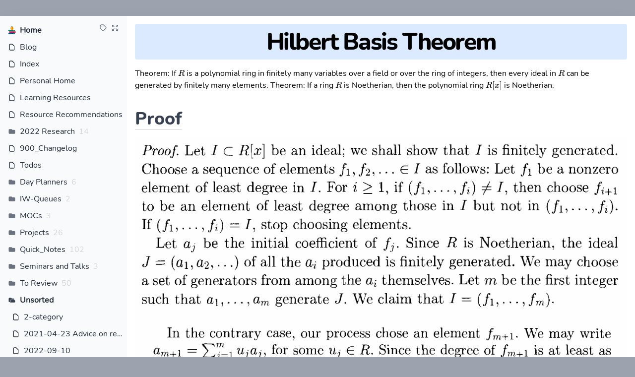

--- FILE ---
content_type: application/javascript; charset=utf-8
request_url: https://cdn.jsdelivr.net/combine/npm/twind/twind.umd.min.js,npm/twind/observe/observe.umd.min.js
body_size: 15294
content:
/**
 * Combined by jsDelivr.
 * Original files:
 * - /npm/twind@0.16.19/twind.umd.min.js
 * - /npm/twind@0.16.19/observe/observe.umd.min.js
 *
 * Do NOT use SRI with dynamically generated files! More information: https://www.jsdelivr.com/using-sri-with-dynamic-files
 */
/**
 * Skipped minification because the original files appears to be already minified.
 * Original file: /npm/twind@0.16.19/twind.umd.js
 *
 * Do NOT use SRI with dynamically generated files! More information: https://www.jsdelivr.com/using-sri-with-dynamic-files
 */
(function(g,f){typeof exports==='object'&&typeof module!=='undefined'?f(exports):typeof define==='function'&&define.amd?define(['exports'],f):(g=typeof globalThis!=='undefined'?globalThis:g||self,f(g.twind={}));}(this,(function(exports){'use strict';var Ft=Object.prototype.hasOwnProperty;var Xe=Object.getOwnPropertySymbols,zt=Object.prototype.propertyIsEnumerable;var l=Object.assign;var Qe=(e,t)=>{var n={};for(var r in e)Ft.call(e,r)&&t.indexOf(r)<0&&(n[r]=e[r]);if(e!=null&&Xe)for(var r of Xe(e))t.indexOf(r)<0&&zt.call(e,r)&&(n[r]=e[r]);return n};var m=(e,t)=>!!~e.indexOf(t),u=(e,t="-")=>e.join(t),re=(e,t)=>u(e.filter(Boolean),t),g=(e,t=1)=>e.slice(t),qe=e=>e,be=()=>{},D=e=>e[0].toUpperCase()+g(e),oe=e=>e.replace(/[A-Z]/g,"-$&").toLowerCase(),I=(e,t)=>{for(;typeof e=="function";)e=e(t);return e},he=(e,t)=>{e.size>t&&e.delete(e.keys().next().value);},Ae=(e,t)=>!m("@:&",e[0])&&(m("rg",(typeof t)[5])||Array.isArray(t)),ie=(e,t,n)=>t?Object.keys(t).reduce((r,s)=>{let i=I(t[s],n);return Ae(s,i)?r[oe(s)]=i:r[s]=s[0]=="@"&&m("figa",s[1])?(r[s]||[]).concat(i):ie(r[s]||{},i,n),r},e):e,xe=typeof CSS!="undefined"&&CSS.escape||(e=>e.replace(/[!"'`*+.,;:\\/<=>?@#$%&^|~()[\]{}]/g,"\\$&").replace(/^\d/,"\\3$& ")),U=e=>(Array.isArray(e)||(e=[e]),"@media "+u(e.map(t=>(typeof t=="string"&&(t={min:t}),t.raw||u(Object.keys(t).map(n=>`(${n}-width:${t[n]})`)," and "))),",")),se=e=>{for(var t=9,n=e.length;n--;)t=Math.imul(t^e.charCodeAt(n),1597334677);return "tw-"+((t^t>>>9)>>>0).toString(36)},Ze=(e,t)=>{for(var n=0,r=e.length;n<r;){let s=r+n>>1;e[s]<=t?n=s+1:r=s;}return r};var L,ee,V=(e="")=>(L.push(e),""),Pe=e=>{L.length=Math.max(L.lastIndexOf("")+~~e,0);},Dt=e=>e&&!m("!:",e[0]),Ot=e=>e[0]==":",et=(e,t)=>{ee.push({v:L.filter(Ot),d:e,n:t,i:m(L,"!"),$:""});},tt=e=>{let t=e[0]=="-";t&&(e=g(e));let n=u(L.filter(Dt));return et(e=="&"?n:(n&&n+"-")+e,t),""},ae=(e,t)=>{let n="";for(let r,s=!1,i=0;r=e[i++];){if(s||r=="["){n+=r,s=r!="]";continue}switch(r){case":":n=n&&V(":"+(e[i]==r?e[i++]:"")+n);break;case"(":n=n&&V(n),V();break;case"!":V(r);break;case")":case" ":case"	":case`
`:case"\r":n=n&&tt(n),Pe(r!==")");break;default:n+=r;}}n&&(t?V(":"+n):n.slice(-1)=="-"?V(n.slice(0,-1)):tt(n));},nt=e=>{V(),ye(e),Pe();},jt=(e,t)=>{if(t){V();let n=m("tbu",(typeof t)[1]);ae(e,n),n&&nt(t),Pe();}},ye=e=>{switch(typeof e){case"string":ae(e);break;case"function":et(e);break;case"object":Array.isArray(e)?e.forEach(nt):e&&Object.keys(e).forEach(t=>{jt(t,e[t]);});}},rt=new WeakMap,It=e=>{let t=rt.get(e);if(!t){let n=NaN,r="";t=e.map((s,i)=>{if(n!==n&&(s.slice(-1)=="["||m(":-(",(e[i+1]||"")[0]))&&(n=i),i>=n)return d=>{i==n&&(r=""),r+=s,m("rg",(typeof d)[5])?r+=d:d&&(ae(r),r="",ye(d)),i==e.length-1&&ae(r);};let a=ee=[];ae(s);let p=[...L];return ee=[],d=>{ee.push(...a),L=[...p],d&&ye(d);}}),rt.set(e,t);}return t},J=e=>(L=[],ee=[],Array.isArray(e[0])&&Array.isArray(e[0].raw)?It(e[0]).forEach((t,n)=>t(e[n+1])):ye(e),ee);var Ee,Wt=(e,t)=>(typeof t=="function"&&(Ee=!1),t),Lt=e=>{Ee=!0;let t=JSON.stringify(e,Wt);return Ee&&t},ot=new WeakMap,le=(e,t)=>{let n=Lt(t),r;if(n){var s=ot.get(e);s||ot.set(e,s=new Map),r=s.get(n);}return r||(r=Object.defineProperty((i,a)=>(a=Array.isArray(i)?a:i,I(e(t,a),a)),"toJSON",{value:()=>n||t}),s&&(s.set(n,r),he(s,1e4))),r};var _t=(e,{css:t})=>t(J(e)),Me=(...e)=>le(_t,e);var it=e=>(t,n,r,s)=>{if(t){let i=n&&e(n);if(i&&i.length>0)return i.reduce((a,p)=>(a[re([r,p,s])]=t,a),{})}},st=it(e=>({t:["top-left","top-right"],r:["top-right","bottom-right"],b:["bottom-left","bottom-right"],l:["bottom-left","top-left"],tl:["top-left"],tr:["top-right"],bl:["bottom-left"],br:["bottom-right"]})[e]),ce=e=>{let t=({x:"lr",y:"tb"}[e]||e||"").split("").sort();for(let n=t.length;n--;)if(!(t[n]={t:"top",r:"right",b:"bottom",l:"left"}[t[n]]))return;if(t.length)return t},Fe=it(ce),Ht=(e,t)=>e+(t[1]==":"?g(t,2)+":":g(t))+":",de=(e,t=e.d)=>typeof t=="function"?"":e.v.reduce(Ht,"")+(e.i?"!":"")+(e.n?"-":"")+t;var o,X,h,we=e=>e=="cols"?"columns":"rows",ge=e=>(t,n,r)=>({[e]:r+((o=u(t))&&"-"+o)}),S=(e,t)=>(n,r,s)=>(o=u(n,t))&&{[e||s]:o},v=e=>(t,{theme:n},r)=>(o=n(e||r,t))&&{[e||r]:o},Se=(e,t)=>(n,{theme:r},s)=>(o=r(e||s,n,u(n,t)))&&{[e||s]:o},W=(e,t)=>(n,r)=>e(n,r,t),_=ge("display"),ue=ge("position"),te=ge("textTransform"),ne=ge("textDecoration"),Te=ge("fontStyle"),B=e=>(t,n,r)=>({["--tw-"+e]:r,fontVariantNumeric:"var(--tw-ordinal,/*!*/ /*!*/) var(--tw-slashed-zero,/*!*/ /*!*/) var(--tw-numeric-figure,/*!*/ /*!*/) var(--tw-numeric-spacing,/*!*/ /*!*/) var(--tw-numeric-fraction,/*!*/ /*!*/)"}),Ce=(e,{theme:t},n)=>(o=t("inset",e))&&{[n]:o},pe=(e,t,n,r=n)=>(o=t(r+"Opacity",g(e)))&&{[`--tw-${n}-opacity`]:o},ze=(e,t)=>Math.round(parseInt(e,16)*t),Re=(e,t,n)=>e&&e[0]=="#"&&(o=(e.length-1)/3)&&(h=[17,1,.062272][o-1])?`rgba(${ze(e.substr(1,o),h)},${ze(e.substr(1+o,o),h)},${ze(e.substr(1+2*o,o),h)},${t?`var(--tw-${t}${n?","+n:""})`:n||1})`:e,ve=(e,t,n)=>n&&typeof n=="string"?(o=Re(n,t+"-opacity"))&&o!==n?{[`--tw-${t}-opacity`]:"1",[e]:[n,o]}:{[e]:n}:void 0,at=e=>(h=Re(e,"","0"))==o?"transparent":h,lt=(e,{theme:t},n,r,s,i)=>(o={x:["right","left"],y:["bottom","top"]}[e[0]])&&(h=`--tw-${n}-${e[0]}-reverse`)?e[1]=="reverse"?{[h]:"1"}:{[h]:"0",[re([s,o[0],i])]:(X=t(r,g(e)))&&`calc(${X} * var(${h}))`,[re([s,o[1],i])]:X&&[X,`calc(${X} * calc(1 - var(${h})))`]}:void 0,ct=(e,t)=>t[0]&&{[e]:(m("wun",(t[0]||"")[3])?"space-":"")+t[0]},De=e=>t=>m(["start","end"],t[0])?{[e]:"flex-"+t[0]}:ct(e,t),dt=e=>(t,{theme:n})=>{if(o=n("grid"+D(e),t,""))return {["grid-"+e]:o};switch(t[0]){case"span":return t[1]&&{["grid-"+e]:`span ${t[1]} / span ${t[1]}`};case"start":case"end":return (o=n("grid"+D(e)+D(t[0]),g(t),u(g(t))))&&{[`grid-${e}-${t[0]}`]:o}}},gt=(e,{theme:t},n)=>{switch(e[0]){case"solid":case"dashed":case"dotted":case"double":case"none":return S("borderStyle")(e);case"collapse":case"separate":return S("borderCollapse")(e);case"opacity":return pe(e,t,n)}return (o=t(n+"Width",e,""))?{borderWidth:o}:ve("borderColor",n,t(n+"Color",e))},Nt=(e,t,n)=>{var i;let r=(i=ce(e[0]))==null?void 0:i.map(D);r&&(e=g(e));let s=gt(e,t,n);return r&&s&&typeof s=="object"&&(s=Object.entries(s).reduce((a,[p,d])=>{if(p.startsWith("border"))for(let w of r)a[p.slice(0,6)+w+p.slice(6)]=d;else a[p]=d;return a},{})),s},Oe=e=>(e?"translate3d(var(--tw-translate-x,0),var(--tw-translate-y,0),0)":"translateX(var(--tw-translate-x,0)) translateY(var(--tw-translate-y,0))")+" rotate(var(--tw-rotate,0)) skewX(var(--tw-skew-x,0)) skewY(var(--tw-skew-y,0)) scaleX(var(--tw-scale-x,1)) scaleY(var(--tw-scale-y,1))",je=(e,t,n)=>e[0]&&(o=t.theme(n,e[1]||e[0]))&&{[`--tw-${n}-x`]:e[0]!=="y"&&o,[`--tw-${n}-y`]:e[0]!=="x"&&o,transform:[`${n}${e[1]?e[0].toUpperCase():""}(${o})`,Oe()]},ut=e=>(t,n,r)=>r[1]?Fe(n.theme(e,t),r[1],e):v(e)(t,n,r),Q=ut("padding"),q=ut("margin"),pt=(e,{theme:t},n)=>(o={w:"width",h:"height"}[e[0]])&&{[o=`${n}${D(o)}`]:t(o,g(e))},O=(e,{theme:t},n)=>{let r=n.split("-"),s=r[0]=="backdrop"?r[0]+"-":"";if(s||e.unshift(...r),e[0]=="filter"){let i=["blur","brightness","contrast","grayscale","hue-rotate","invert",s&&"opacity","saturate","sepia",!s&&"drop-shadow"].filter(Boolean);return e[1]=="none"?{[s+"filter"]:"none"}:i.reduce((a,p)=>(a["--tw-"+s+p]="var(--tw-empty,/*!*/ /*!*/)",a),{[s+"filter"]:i.map(a=>`var(--tw-${s}${a})`).join(" ")})}return h=e.shift(),m(["hue","drop"],h)&&(h+=D(e.shift())),(o=t(s?"backdrop"+D(h):h,e))&&{["--tw-"+s+h]:(Array.isArray(o)?o:[o]).map(i=>`${oe(h)}(${i})`).join(" ")}},ft={group:(e,{tag:t},n)=>t(u([n,...e])),hidden:W(_,"none"),inline:_,block:_,contents:_,flow:_,table:(e,t,n)=>m(["auto","fixed"],e[0])?{tableLayout:e[0]}:_(e,t,n),flex(e,t,n){switch(e[0]){case"row":case"col":return {flexDirection:u(e[0]=="col"?["column",...g(e)]:e)};case"nowrap":case"wrap":return {flexWrap:u(e)};case"grow":case"shrink":return o=t.theme("flex"+D(e[0]),g(e),e[1]||1),o!=null&&{["flex-"+e[0]]:""+o}}return (o=t.theme("flex",e,""))?{flex:o}:_(e,t,n)},grid(e,t,n){switch(e[0]){case"cols":case"rows":return (o=t.theme("gridTemplate"+D(we(e[0])),g(e),e.length==2&&Number(e[1])?`repeat(${e[1]},minmax(0,1fr))`:u(g(e))))&&{["gridTemplate-"+we(e[0])]:o};case"flow":return e.length>1&&{gridAutoFlow:u(e[1]=="col"?["column",...g(e,2)]:g(e)," ")}}return _(e,t,n)},auto:(e,{theme:t})=>m(["cols","rows"],e[0])&&(o=t("gridAuto"+D(we(e[0])),g(e),u(g(e))))&&{["gridAuto-"+we(e[0])]:o},static:ue,fixed:ue,absolute:ue,relative:ue,sticky:ue,visible:{visibility:"visible"},invisible:{visibility:"hidden"},antialiased:{WebkitFontSmoothing:"antialiased",MozOsxFontSmoothing:"grayscale"},"subpixel-antialiased":{WebkitFontSmoothing:"auto",MozOsxFontSmoothing:"auto"},truncate:{overflow:"hidden",whiteSpace:"nowrap",textOverflow:"ellipsis"},"sr-only":{position:"absolute",width:"1px",height:"1px",padding:"0",margin:"-1px",overflow:"hidden",whiteSpace:"nowrap",clip:"rect(0,0,0,0)",borderWidth:"0"},"not-sr-only":{position:"static",width:"auto",height:"auto",padding:"0",margin:"0",overflow:"visible",whiteSpace:"normal",clip:"auto"},resize:e=>({resize:{x:"horizontal",y:"vertical"}[e[0]]||e[0]||"both"}),box:e=>e[0]&&{boxSizing:e[0]+"-box"},appearance:S(),cursor:Se(),float:S(),clear:S(),decoration:S("boxDecorationBreak"),isolate:{isolation:"isolate"},isolation:S(),"mix-blend":S("mixBlendMode"),top:Ce,right:Ce,bottom:Ce,left:Ce,inset:(e,{theme:t})=>(o=ce(e[0]))?Fe(t("inset",g(e)),e[0]):(o=t("inset",e))&&{top:o,right:o,bottom:o,left:o},underline:ne,"line-through":ne,"no-underline":W(ne,"none"),"text-underline":W(ne,"underline"),"text-no-underline":W(ne,"none"),"text-line-through":W(ne,"line-through"),uppercase:te,lowercase:te,capitalize:te,"normal-case":W(te,"none"),"text-normal-case":W(te,"none"),italic:Te,"not-italic":W(Te,"normal"),"font-italic":W(Te,"italic"),"font-not-italic":W(Te,"normal"),font:(e,t,n)=>(o=t.theme("fontFamily",e,""))?{fontFamily:o}:v("fontWeight")(e,t,n),items:e=>e[0]&&{alignItems:m(["start","end"],e[0])?"flex-"+e[0]:u(e)},"justify-self":S(),"justify-items":S(),justify:De("justifyContent"),content:De("alignContent"),self:De("alignSelf"),place:e=>e[0]&&ct("place-"+e[0],g(e)),overscroll:e=>e[0]&&{["overscrollBehavior"+(e[1]?"-"+e[0]:"")]:e[1]||e[0]},col:dt("column"),row:dt("row"),duration:v("transitionDuration"),delay:v("transitionDelay"),tracking:v("letterSpacing"),leading:v("lineHeight"),z:v("zIndex"),opacity:v(),ease:v("transitionTimingFunction"),p:Q,py:Q,px:Q,pt:Q,pr:Q,pb:Q,pl:Q,m:q,my:q,mx:q,mt:q,mr:q,mb:q,ml:q,w:v("width"),h:v("height"),min:pt,max:pt,fill:v(),order:v(),origin:Se("transformOrigin"," "),select:S("userSelect"),"pointer-events":S(),align:S("verticalAlign"),whitespace:S("whiteSpace"),"normal-nums":{fontVariantNumeric:"normal"},ordinal:B("ordinal"),"slashed-zero":B("slashed-zero"),"lining-nums":B("numeric-figure"),"oldstyle-nums":B("numeric-figure"),"proportional-nums":B("numeric-spacing"),"tabular-nums":B("numeric-spacing"),"diagonal-fractions":B("numeric-fraction"),"stacked-fractions":B("numeric-fraction"),overflow:(e,t,n)=>m(["ellipsis","clip"],e[0])?S("textOverflow")(e):e[1]?{["overflow-"+e[0]]:e[1]}:S()(e,t,n),transform:e=>e[0]=="none"?{transform:"none"}:{"--tw-translate-x":"0","--tw-translate-y":"0","--tw-rotate":"0","--tw-skew-x":"0","--tw-skew-y":"0","--tw-scale-x":"1","--tw-scale-y":"1",transform:Oe(e[0]=="gpu")},rotate:(e,{theme:t})=>(o=t("rotate",e))&&{"--tw-rotate":o,transform:[`rotate(${o})`,Oe()]},scale:je,translate:je,skew:je,gap:(e,t,n)=>(o={x:"column",y:"row"}[e[0]])?{[o+"Gap"]:t.theme("gap",g(e))}:v("gap")(e,t,n),stroke:(e,t,n)=>(o=t.theme("stroke",e,""))?{stroke:o}:v("strokeWidth")(e,t,n),outline:(e,{theme:t})=>(o=t("outline",e))&&{outline:o[0],outlineOffset:o[1]},"break-normal":{wordBreak:"normal",overflowWrap:"normal"},"break-words":{overflowWrap:"break-word"},"break-all":{wordBreak:"break-all"},text(e,{theme:t},n){switch(e[0]){case"left":case"center":case"right":case"justify":return {textAlign:e[0]};case"uppercase":case"lowercase":case"capitalize":return te([],o,e[0]);case"opacity":return pe(e,t,n)}let r=t("fontSize",e,"");return r?typeof r=="string"?{fontSize:r}:l({fontSize:r[0]},typeof r[1]=="string"?{lineHeight:r[1]}:r[1]):ve("color","text",t("textColor",e))},bg(e,{theme:t},n){switch(e[0]){case"fixed":case"local":case"scroll":return S("backgroundAttachment",",")(e);case"bottom":case"center":case"left":case"right":case"top":return S("backgroundPosition"," ")(e);case"no":return e[1]=="repeat"&&S("backgroundRepeat")(e);case"repeat":return m("xy",e[1])?S("backgroundRepeat")(e):{backgroundRepeat:e[1]||e[0]};case"opacity":return pe(e,t,n,"background");case"clip":case"origin":return e[1]&&{["background-"+e[0]]:e[1]+(e[1]=="text"?"":"-box")};case"blend":return S("background-blend-mode")(g(e));case"gradient":if(e[1]=="to"&&(o=ce(e[2])))return {backgroundImage:`linear-gradient(to ${u(o," ")},var(--tw-gradient-stops))`}}return (o=t("backgroundPosition",e,""))?{backgroundPosition:o}:(o=t("backgroundSize",e,""))?{backgroundSize:o}:(o=t("backgroundImage",e,""))?{backgroundImage:o}:ve("backgroundColor","bg",t("backgroundColor",e))},from:(e,{theme:t})=>(o=t("gradientColorStops",e))&&{"--tw-gradient-from":o,"--tw-gradient-stops":`var(--tw-gradient-from),var(--tw-gradient-to,${at(o)})`},via:(e,{theme:t})=>(o=t("gradientColorStops",e))&&{"--tw-gradient-stops":`var(--tw-gradient-from),${o},var(--tw-gradient-to,${at(o)})`},to:(e,{theme:t})=>(o=t("gradientColorStops",e))&&{"--tw-gradient-to":o},border:Nt,divide:(e,t,n)=>(o=lt(e,t,n,"divideWidth","border","width")||gt(e,t,n))&&{"&>:not([hidden])~:not([hidden])":o},space:(e,t,n)=>(o=lt(e,t,n,"space","margin"))&&{"&>:not([hidden])~:not([hidden])":o},placeholder:(e,{theme:t},n)=>(o=e[0]=="opacity"?pe(e,t,n):ve("color","placeholder",t("placeholderColor",e)))&&{"&::placeholder":o},shadow:(e,{theme:t})=>(o=t("boxShadow",e))&&{":global":{"*":{"--tw-shadow":"0 0 transparent"}},"--tw-shadow":o=="none"?"0 0 transparent":o,boxShadow:[o,"var(--tw-ring-offset-shadow,0 0 transparent),var(--tw-ring-shadow,0 0 transparent),var(--tw-shadow)"]},animate:(e,{theme:t,tag:n})=>{if(h=t("animation",e)){let r=h.split(" ");return (o=t("keyframes",r[0],X={}))!==X?(h=n(r[0]))&&{animation:h+" "+u(g(r)," "),["@keyframes "+h]:o}:{animation:h}}},ring(e,{theme:t},n){switch(e[0]){case"inset":return {"--tw-ring-inset":"inset"};case"opacity":return pe(e,t,n);case"offset":return (o=t("ringOffsetWidth",g(e),""))?{"--tw-ring-offset-width":o}:{"--tw-ring-offset-color":t("ringOffsetColor",g(e))}}return (o=t("ringWidth",e,""))?{"--tw-ring-offset-shadow":"var(--tw-ring-inset) 0 0 0 var(--tw-ring-offset-width) var(--tw-ring-offset-color)","--tw-ring-shadow":`var(--tw-ring-inset) 0 0 0 calc(${o} + var(--tw-ring-offset-width)) var(--tw-ring-color)`,boxShadow:"var(--tw-ring-offset-shadow),var(--tw-ring-shadow),var(--tw-shadow,0 0 transparent)",":global":{"*":{"--tw-ring-inset":"var(--tw-empty,/*!*/ /*!*/)","--tw-ring-offset-width":t("ringOffsetWidth","","0px"),"--tw-ring-offset-color":t("ringOffsetColor","","#fff"),"--tw-ring-color":Re(t("ringColor","","#93c5fd"),"ring-opacity",t("ringOpacity","","0.5")),"--tw-ring-offset-shadow":"0 0 transparent","--tw-ring-shadow":"0 0 transparent"}}}:{"--tw-ring-opacity":"1","--tw-ring-color":Re(t("ringColor",e),"ring-opacity")}},object:(e,t,n)=>m(["contain","cover","fill","none","scale-down"],u(e))?{objectFit:u(e)}:Se("objectPosition"," ")(e,t,n),list:(e,t,n)=>u(e)=="item"?_(e,t,n):m(["inside","outside"],u(e))?{listStylePosition:e[0]}:Se("listStyleType")(e,t,n),rounded:(e,t,n)=>st(t.theme("borderRadius",g(e),""),e[0],"border","radius")||v("borderRadius")(e,t,n),"transition-none":{transitionProperty:"none"},transition:(e,{theme:t})=>({transitionProperty:t("transitionProperty",e),transitionTimingFunction:t("transitionTimingFunction",""),transitionDuration:t("transitionDuration","")}),container:(e,{theme:t})=>{let{screens:n=t("screens"),center:r,padding:s}=t("container"),i=a=>(o=s&&(typeof s=="string"?s:s[a]||s.DEFAULT))?{paddingRight:o,paddingLeft:o}:{};return Object.keys(n).reduce((a,p)=>((h=n[p])&&typeof h=="string"&&(a[U(h)]={"&":l({"max-width":h},i(p))}),a),l(l({width:"100%"},r?{marginRight:"auto",marginLeft:"auto"}:{}),i("xs")))},filter:O,blur:O,brightness:O,contrast:O,grayscale:O,"hue-rotate":O,invert:O,saturate:O,sepia:O,"drop-shadow":O,backdrop:O};var mt=e=>({":root":{tabSize:4},"body,blockquote,dl,dd,h1,h2,h3,h4,h5,h6,hr,figure,p,pre,fieldset,ol,ul":{margin:"0"},button:{backgroundColor:"transparent",backgroundImage:"none"},'button,[type="button"],[type="reset"],[type="submit"]':{WebkitAppearance:"button"},"button:focus":{outline:["1px dotted","5px auto -webkit-focus-ring-color"]},"fieldset,ol,ul,legend":{padding:"0"},"ol,ul":{listStyle:"none"},html:{lineHeight:"1.5",WebkitTextSizeAdjust:"100%",fontFamily:e("fontFamily.sans","ui-sans-serif,system-ui,sans-serif")},body:{fontFamily:"inherit",lineHeight:"inherit"},"*,::before,::after":{boxSizing:"border-box",border:`0 solid ${e("borderColor.DEFAULT","currentColor")}`},hr:{height:"0",color:"inherit",borderTopWidth:"1px"},img:{borderStyle:"solid"},textarea:{resize:"vertical"},"input::placeholder,textarea::placeholder":{opacity:"1",color:e("placeholderColor.DEFAULT",e("colors.gray.400","#a1a1aa"))},'button,[role="button"]':{cursor:"pointer"},table:{textIndent:"0",borderColor:"inherit",borderCollapse:"collapse"},"h1,h2,h3,h4,h5,h6":{fontSize:"inherit",fontWeight:"inherit"},a:{color:"inherit",textDecoration:"inherit"},"button,input,optgroup,select,textarea":{fontFamily:"inherit",fontSize:"100%",margin:"0",padding:"0",lineHeight:"inherit",color:"inherit"},"button,select":{textTransform:"none"},"::-moz-focus-inner":{borderStyle:"none",padding:"0"},":-moz-focusring":{outline:"1px dotted ButtonText"},":-moz-ui-invalid":{boxShadow:"none"},progress:{verticalAlign:"baseline"},"::-webkit-inner-spin-button,::-webkit-outer-spin-button":{height:"auto"},'[type="search"]':{WebkitAppearance:"textfield",outlineOffset:"-2px"},"::-webkit-search-decoration":{WebkitAppearance:"none"},"::-webkit-file-upload-button":{WebkitAppearance:"button",font:"inherit"},summary:{display:"list-item"},"abbr[title]":{textDecoration:"underline dotted"},"b,strong":{fontWeight:"bolder"},"pre,code,kbd,samp":{fontFamily:e("fontFamily","mono","ui-monospace,monospace"),fontSize:"1em"},"sub,sup":{fontSize:"75%",lineHeight:"0",position:"relative",verticalAlign:"baseline"},sub:{bottom:"-0.25em"},sup:{top:"-0.5em"},"img,svg,video,canvas,audio,iframe,embed,object":{display:"block",verticalAlign:"middle"},"img,video":{maxWidth:"100%",height:"auto"}});var bt={dark:"@media (prefers-color-scheme:dark)",sticky:"@supports ((position: -webkit-sticky) or (position:sticky))","motion-reduce":"@media (prefers-reduced-motion:reduce)","motion-safe":"@media (prefers-reduced-motion:no-preference)",first:"&:first-child",last:"&:last-child",even:"&:nth-child(2n)",odd:"&:nth-child(odd)",children:"&>*",siblings:"&~*",sibling:"&+*",override:"&&"};var ht="__twind",xt=e=>{let t=self[ht];return t||(t=document.head.appendChild(document.createElement("style")),t.id=ht,e&&(t.nonce=e),t.appendChild(document.createTextNode(""))),t};var Ie=({nonce:e,target:t=xt(e).sheet}={})=>{let n=t.cssRules.length;return {target:t,insert:(r,s)=>t.insertRule(r,n+s)}},We=()=>({target:null,insert:be});var ke=e=>({unknown(t,n=[],r,s){r||this.report({id:"UNKNOWN_THEME_VALUE",key:t+"."+u(n)},s);},report(r){var{id:t}=r,n=Qe(r,["id"]);return e(`[${t}] ${JSON.stringify(n)}`)}}),$e=ke(e=>console.warn(e)),Le=ke(e=>{throw new Error(e)}),_e=ke(be);var Ut=new Map([["align-self","-ms-grid-row-align"],["color-adjust","-webkit-print-color-adjust"],["column-gap","grid-column-gap"],["gap","grid-gap"],["grid-template-columns","-ms-grid-columns"],["grid-template-rows","-ms-grid-rows"],["justify-self","-ms-grid-column-align"],["margin-inline-end","-webkit-margin-end"],["margin-inline-start","-webkit-margin-start"],["overflow-wrap","word-wrap"],["padding-inline-end","-webkit-padding-end"],["padding-inline-start","-webkit-padding-start"],["row-gap","grid-row-gap"],["scroll-margin-bottom","scroll-snap-margin-bottom"],["scroll-margin-left","scroll-snap-margin-left"],["scroll-margin-right","scroll-snap-margin-right"],["scroll-margin-top","scroll-snap-margin-top"],["scroll-margin","scroll-snap-margin"],["text-combine-upright","-ms-text-combine-horizontal"]]);function yt(e){return Ut.get(e)}function wt(e){var t=/^(?:(text-(?:decoration$|e|or|si)|back(?:ground-cl|d|f)|box-d|(?:mask(?:$|-[ispro]|-cl)))|(tab-|column(?!-s)|text-align-l)|(ap)|(u|hy))/i.exec(e);return t?t[1]?1:t[2]?2:t[3]?3:5:0}function St(e,t){var n=/^(?:(pos)|(background-i)|((?:max-|min-)?(?:block-s|inl|he|widt))|(dis))/i.exec(e);return n?n[1]?/^sti/i.test(t)?1:0:n[2]?/^image-/i.test(t)?1:0:n[3]?t[3]==="-"?2:0:/^(inline-)?grid$/i.test(t)?4:0:0}var j=(e,t,n)=>`${e}:${t}${n?" !important":""}`,He=(e,t,n)=>{let r="",s=yt(e);s&&(r+=`${j(s,t,n)};`);let i=wt(e);return i&1&&(r+=`-webkit-${j(e,t,n)};`),i&2&&(r+=`-moz-${j(e,t,n)};`),i&4&&(r+=`-ms-${j(e,t,n)};`),i=St(e,t),i&1&&(r+=`${j(e,`-webkit-${t}`,n)};`),i&2&&(r+=`${j(e,`-moz-${t}`,n)};`),i&4&&(r+=`${j(e,`-ms-${t}`,n)};`),r+=j(e,t,n),r};var fe=(e,t)=>{let n={};do for(let r=1;r<e;r++)n[`${r}/${e}`]=Number((r/e*100).toFixed(6))+"%";while(++e<=t);return n},G=(e,t,n=0)=>{let r={};for(;n<=e;n=n*2||1)r[n]=n+t;return r},P=(e,t="",n=1,r=0,s=1,i={})=>{for(;r<=e;r+=s)i[r]=r/n+t;return i},y=e=>t=>t(e),Vt=(e,{theme:t})=>t(...e),Bt=(...e)=>le(Vt,e),Gt={screens:{sm:"640px",md:"768px",lg:"1024px",xl:"1280px","2xl":"1536px"},colors:{transparent:"transparent",current:"currentColor",black:"#000",white:"#fff",gray:{50:"#f9fafb",100:"#f3f4f6",200:"#e5e7eb",300:"#d1d5db",400:"#9ca3af",500:"#6b7280",600:"#4b5563",700:"#374151",800:"#1f2937",900:"#111827"},red:{50:"#fef2f2",100:"#fee2e2",200:"#fecaca",300:"#fca5a5",400:"#f87171",500:"#ef4444",600:"#dc2626",700:"#b91c1c",800:"#991b1b",900:"#7f1d1d"},yellow:{50:"#fffbeb",100:"#fef3c7",200:"#fde68a",300:"#fcd34d",400:"#fbbf24",500:"#f59e0b",600:"#d97706",700:"#b45309",800:"#92400e",900:"#78350f"},green:{50:"#ecfdf5",100:"#d1fae5",200:"#a7f3d0",300:"#6ee7b7",400:"#34d399",500:"#10b981",600:"#059669",700:"#047857",800:"#065f46",900:"#064e3b"},blue:{50:"#eff6ff",100:"#dbeafe",200:"#bfdbfe",300:"#93c5fd",400:"#60a5fa",500:"#3b82f6",600:"#2563eb",700:"#1d4ed8",800:"#1e40af",900:"#1e3a8a"},indigo:{50:"#eef2ff",100:"#e0e7ff",200:"#c7d2fe",300:"#a5b4fc",400:"#818cf8",500:"#6366f1",600:"#4f46e5",700:"#4338ca",800:"#3730a3",900:"#312e81"},purple:{50:"#f5f3ff",100:"#ede9fe",200:"#ddd6fe",300:"#c4b5fd",400:"#a78bfa",500:"#8b5cf6",600:"#7c3aed",700:"#6d28d9",800:"#5b21b6",900:"#4c1d95"},pink:{50:"#fdf2f8",100:"#fce7f3",200:"#fbcfe8",300:"#f9a8d4",400:"#f472b6",500:"#ec4899",600:"#db2777",700:"#be185d",800:"#9d174d",900:"#831843"}},spacing:l(l(l(l(l({px:"1px",0:"0px"},P(4,"rem",4,.5,.5)),P(12,"rem",4,5)),{14:"3.5rem"}),P(64,"rem",4,16,4)),{72:"18rem",80:"20rem",96:"24rem"}),durations:{75:"75ms",100:"100ms",150:"150ms",200:"200ms",300:"300ms",500:"500ms",700:"700ms",1e3:"1000ms"},animation:{none:"none",spin:"spin 1s linear infinite",ping:"ping 1s cubic-bezier(0, 0, 0.2, 1) infinite",pulse:"pulse 2s cubic-bezier(0.4, 0, 0.6, 1) infinite",bounce:"bounce 1s infinite"},backdropBlur:y("blur"),backdropBrightness:y("brightness"),backdropContrast:y("contrast"),backdropGrayscale:y("grayscale"),backdropHueRotate:y("hueRotate"),backdropInvert:y("invert"),backdropOpacity:y("opacity"),backdropSaturate:y("saturate"),backdropSepia:y("sepia"),backgroundColor:y("colors"),backgroundImage:{none:"none"},backgroundOpacity:y("opacity"),backgroundSize:{auto:"auto",cover:"cover",contain:"contain"},blur:{0:"0",sm:"4px",DEFAULT:"8px",md:"12px",lg:"16px",xl:"24px","2xl":"40px","3xl":"64px"},brightness:l(l(l({},P(200,"",100,0,50)),P(110,"",100,90,5)),{75:"0.75",125:"1.25"}),borderColor:e=>l(l({},e("colors")),{DEFAULT:e("colors.gray.200","currentColor")}),borderOpacity:y("opacity"),borderRadius:{none:"0px",sm:"0.125rem",DEFAULT:"0.25rem",md:"0.375rem",lg:"0.5rem",xl:"0.75rem","2xl":"1rem","3xl":"1.5rem","1/2":"50%",full:"9999px"},borderWidth:l({DEFAULT:"1px"},G(8,"px")),boxShadow:{sm:"0 1px 2px 0 rgba(0,0,0,0.05)",DEFAULT:"0 1px 3px 0 rgba(0,0,0,0.1), 0 1px 2px 0 rgba(0,0,0,0.06)",md:"0 4px 6px -1px rgba(0,0,0,0.1), 0 2px 4px -1px rgba(0,0,0,0.06)",lg:"0 10px 15px -3px rgba(0,0,0,0.1), 0 4px 6px -2px rgba(0,0,0,0.05)",xl:"0 20px 25px -5px rgba(0,0,0,0.1), 0 10px 10px -5px rgba(0,0,0,0.04)","2xl":"0 25px 50px -12px rgba(0,0,0,0.25)",inner:"inset 0 2px 4px 0 rgba(0,0,0,0.06)",none:"none"},contrast:l(l({},P(200,"",100,0,50)),{75:"0.75",125:"1.25"}),divideColor:y("borderColor"),divideOpacity:y("borderOpacity"),divideWidth:y("borderWidth"),dropShadow:{sm:"0 1px 1px rgba(0,0,0,0.05)",DEFAULT:["0 1px 2px rgba(0,0,0,0.1)","0 1px 1px rgba(0,0,0,0.06)"],md:["0 4px 3px rgba(0,0,0,0.07)","0 2px 2px rgba(0,0,0,0.06)"],lg:["0 10px 8px rgba(0,0,0,0.04)","0 4px 3px rgba(0,0,0,0.1)"],xl:["0 20px 13px rgba(0,0,0,0.03)","0 8px 5px rgba(0,0,0,0.08)"],"2xl":"0 25px 25px rgba(0,0,0,0.15)",none:"0 0 #0000"},fill:{current:"currentColor"},grayscale:{0:"0",DEFAULT:"100%"},hueRotate:{0:"0deg",15:"15deg",30:"30deg",60:"60deg",90:"90deg",180:"180deg"},invert:{0:"0",DEFAULT:"100%"},flex:{1:"1 1 0%",auto:"1 1 auto",initial:"0 1 auto",none:"none"},fontFamily:{sans:'ui-sans-serif,system-ui,-apple-system,BlinkMacSystemFont,"Segoe UI",Roboto,"Helvetica Neue",Arial,"Noto Sans",sans-serif,"Apple Color Emoji","Segoe UI Emoji","Segoe UI Symbol","Noto Color Emoji"'.split(","),serif:'ui-serif,Georgia,Cambria,"Times New Roman",Times,serif'.split(","),mono:'ui-monospace,SFMono-Regular,Menlo,Monaco,Consolas,"Liberation Mono","Courier New",monospace'.split(",")},fontSize:{xs:["0.75rem","1rem"],sm:["0.875rem","1.25rem"],base:["1rem","1.5rem"],lg:["1.125rem","1.75rem"],xl:["1.25rem","1.75rem"],"2xl":["1.5rem","2rem"],"3xl":["1.875rem","2.25rem"],"4xl":["2.25rem","2.5rem"],"5xl":["3rem","1"],"6xl":["3.75rem","1"],"7xl":["4.5rem","1"],"8xl":["6rem","1"],"9xl":["8rem","1"]},fontWeight:{thin:"100",extralight:"200",light:"300",normal:"400",medium:"500",semibold:"600",bold:"700",extrabold:"800",black:"900"},gridTemplateColumns:{},gridTemplateRows:{},gridAutoColumns:{min:"min-content",max:"max-content",fr:"minmax(0,1fr)"},gridAutoRows:{min:"min-content",max:"max-content",fr:"minmax(0,1fr)"},gridColumn:{auto:"auto","span-full":"1 / -1"},gridRow:{auto:"auto","span-full":"1 / -1"},gap:y("spacing"),gradientColorStops:y("colors"),height:e=>l(l(l({auto:"auto"},e("spacing")),fe(2,6)),{full:"100%",screen:"100vh"}),inset:e=>l(l(l({auto:"auto"},e("spacing")),fe(2,4)),{full:"100%"}),keyframes:{spin:{from:{transform:"rotate(0deg)"},to:{transform:"rotate(360deg)"}},ping:{"0%":{transform:"scale(1)",opacity:"1"},"75%,100%":{transform:"scale(2)",opacity:"0"}},pulse:{"0%,100%":{opacity:"1"},"50%":{opacity:".5"}},bounce:{"0%, 100%":{transform:"translateY(-25%)",animationTimingFunction:"cubic-bezier(0.8,0,1,1)"},"50%":{transform:"none",animationTimingFunction:"cubic-bezier(0,0,0.2,1)"}}},letterSpacing:{tighter:"-0.05em",tight:"-0.025em",normal:"0em",wide:"0.025em",wider:"0.05em",widest:"0.1em"},lineHeight:l({none:"1",tight:"1.25",snug:"1.375",normal:"1.5",relaxed:"1.625",loose:"2"},P(10,"rem",4,3)),margin:e=>l({auto:"auto"},e("spacing")),maxHeight:e=>l(l({},e("spacing")),{full:"100%",screen:"100vh"}),maxWidth:(e,{breakpoints:t})=>l({none:"none",0:"0rem",xs:"20rem",sm:"24rem",md:"28rem",lg:"32rem",xl:"36rem","2xl":"42rem","3xl":"48rem","4xl":"56rem","5xl":"64rem","6xl":"72rem","7xl":"80rem",full:"100%",min:"min-content",max:"max-content",prose:"65ch"},t(e("screens"))),minHeight:{0:"0px",full:"100%",screen:"100vh"},minWidth:{0:"0px",full:"100%",min:"min-content",max:"max-content"},opacity:l(l({},P(100,"",100,0,10)),{5:"0.05",25:"0.25",75:"0.75",95:"0.95"}),order:l({first:"-9999",last:"9999",none:"0"},P(12,"",1,1)),outline:{none:["2px solid transparent","2px"],white:["2px dotted white","2px"],black:["2px dotted black","2px"]},padding:y("spacing"),placeholderColor:y("colors"),placeholderOpacity:y("opacity"),ringColor:e=>l({DEFAULT:e("colors.blue.500","#3b82f6")},e("colors")),ringOffsetColor:y("colors"),ringOffsetWidth:G(8,"px"),ringOpacity:e=>l({DEFAULT:"0.5"},e("opacity")),ringWidth:l({DEFAULT:"3px"},G(8,"px")),rotate:l(l(l({},G(2,"deg")),G(12,"deg",3)),G(180,"deg",45)),saturate:P(200,"",100,0,50),scale:l(l(l({},P(150,"",100,0,50)),P(110,"",100,90,5)),{75:"0.75",125:"1.25"}),sepia:{0:"0",DEFAULT:"100%"},skew:l(l({},G(2,"deg")),G(12,"deg",3)),space:y("spacing"),stroke:{current:"currentColor"},strokeWidth:P(2),textColor:y("colors"),textOpacity:y("opacity"),transitionDuration:e=>l({DEFAULT:"150ms"},e("durations")),transitionDelay:y("durations"),transitionProperty:{none:"none",all:"all",DEFAULT:"background-color,border-color,color,fill,stroke,opacity,box-shadow,transform,filter,backdrop-filter",colors:"background-color,border-color,color,fill,stroke",opacity:"opacity",shadow:"box-shadow",transform:"transform"},transitionTimingFunction:{DEFAULT:"cubic-bezier(0.4,0,0.2,1)",linear:"linear",in:"cubic-bezier(0.4,0,1,1)",out:"cubic-bezier(0,0,0.2,1)","in-out":"cubic-bezier(0.4,0,0.2,1)"},translate:e=>l(l(l({},e("spacing")),fe(2,4)),{full:"100%"}),width:e=>l(l(l(l({auto:"auto"},e("spacing")),fe(2,6)),fe(12,12)),{screen:"100vw",full:"100%",min:"min-content",max:"max-content"}),zIndex:l({auto:"auto"},P(50,"",1,0,10))},Tt=(e,t={},n=[])=>(Object.keys(e).forEach(r=>{let s=e[r];r=="DEFAULT"&&(t[u(n)]=s,t[u(n,".")]=s);let i=[...n,r];t[u(i)]=s,t[u(i,".")]=s,s&&typeof s=="object"&&Tt(s,t,i);},t),t),Yt={negative:()=>({}),breakpoints:e=>Object.keys(e).filter(t=>typeof e[t]=="string").reduce((t,n)=>(t["screen-"+n]=e[n],t),{})},Kt=(e,t)=>(t=t[0]=="["&&t.slice(-1)=="]"&&t.slice(1,-1))&&m(e,"olor")==/^(#|(hsl|rgb)a?\(|[a-z]+$)/.test(t)&&(m(t,"calc(")?t.replace(/(-?\d*\.?\d(?!\b-.+[,)](?![^+\-/*])\D)(?:%|[a-z]+)?|\))([+\-/*])/g,"$1 $2 "):t),Ct=e=>{let t=new Map,n=l(l({},Gt),e),r=(i,a)=>{let p=i&&i[a],d=typeof p=="function"?p(s,Yt):p;return d&&a=="colors"?Tt(d):d},s=(i,a,p)=>{let d=i.split(".");i=d[0],d.length>1&&(p=a,a=u(g(d),"."));let w=t.get(i);if(w||(t.set(i,w=l({},r(n,i))),Object.assign(w,r(n.extend,i))),a!=null){a=(Array.isArray(a)?u(a):a)||"DEFAULT";let H=Kt(i,a)||w[a];return H==null?p:Array.isArray(H)&&!m(["fontSize","outline","dropShadow"],i)?u(H,","):H}return w};return s};var Rt=(e,t)=>(n,r)=>{if(typeof n.d=="function")return n.d(t);let s=n.d.split(/-(?![^[]*])/g);if(!r&&s[0]=="tw"&&n.$==n.d)return n.$;for(let i=s.length;i;i--){let a=u(s.slice(0,i));if(Object.prototype.hasOwnProperty.call(e,a)){let p=e[a];return typeof p=="function"?p(g(s,i),t,a):typeof p=="string"?t[r?"css":"tw"](p):p}}};var me,Ne=/^:(group(?:(?!-focus).+?)*)-(.+)$/,Ue=/^(:not)-(.+)/,Ve=e=>e[1]=="["?g(e):e,vt=(e,t,{theme:n,tag:r})=>{let s=(i,a)=>(me=n("screens",g(a),""))?{[U(me)]:i}:a==":dark"&&e=="class"?{".dark &":i}:(me=Ne.exec(a))?{[`.${xe(r(me[1]))}:${me[2]} &`]:i}:{[t[g(a)]||"&"+a.replace(Ue,(p,d,w)=>d+"("+Ve(":"+w)+")")]:i};return (i,a)=>a.v.reduceRight(s,i)};var A,Be=e=>(((A=/(?:^|min-width: *)(\d+(?:.\d+)?)(p)?/.exec(e))?+A[1]/(A[2]?15:1)/10:0)&31)<<22,kt=e=>{A=0;for(let t=e.length;t--;)A+=m("-:,",e[t]);return A},Ge=e=>(kt(e)&15)<<18,Jt=["rst","st","en","d","nk","sited","pty","ecked","cus-w","ver","cus","cus-v","tive","sable","ad-on","tiona","quire"],Xt=e=>1<<(~(A=Jt.indexOf(e.replace(Ne,":$2").slice(3,8)))?A:17),$t=(e,t)=>(n,r)=>n|((A=e("screens",g(r),""))?1<<27|Be(U(A)):r==":dark"?1<<30:(A=t[r]||r.replace(Ue,":$2"))[0]=="@"?Ge(A):Xt(r)),At=e=>e[0]=="-"?0:kt(e)+((A=/^(?:(border-(?!w|c|sty)|[tlbr].{2,4}m?$|c.{7}$)|([fl].{5}l|g.{8}$|pl))/.exec(e))?+!!A[1]||-!!A[2]:0)+1;var Ye=(e,t)=>t+"{"+e+"}",Pt=(e,t,n)=>{let{theme:r,tag:s}=n,i=(T,R)=>"--"+s(R),a=T=>`${T}`.replace(/--(tw-[\w-]+)\b/g,i),p=(T,R,k)=>(T=a(T),Array.isArray(R)?u(R.filter(Boolean).map(C=>e(T,a(C),k)),";"):e(T,a(R),k)),d,w=(T,R,k,C,F)=>{if(Array.isArray(C)){C.forEach(b=>b&&w(T,R,k,b,F));return}let Y="",N=0,Z=0;C["@apply"]&&(C=ie(I(Me(C["@apply"]),n),l(l({},C),{"@apply":void 0}),n)),Object.keys(C).forEach(b=>{let $=I(C[b],n);if(Ae(b,$)){if($!==""&&b.length>1){let M=oe(b);Z+=1,N=Math.max(N,At(M)),Y=(Y&&Y+";")+p(M,$,F);}}else if($)if(b==":global"&&(b="@global"),b[0]=="@")if(b[1]=="g")w([],"",0,$,F);else if(b[1]=="f")w([],b,0,$,F);else if(b[1]=="k"){let M=d.length;w([],"",0,$,F);let z=d.splice(M,d.length-M);d.push({r:Ye(u(z.map(c=>c.r),""),b),p:z.reduce((c,f)=>c+f.p,0)});}else b[1]=="i"?(Array.isArray($)?$:[$]).forEach(M=>M&&d.push({p:0,r:`${b} ${M};`})):(b[2]=="c"&&(b=U(n.theme("screens",g(b,8).trim()))),w([...T,b],R,k|Be(b)|Ge(b),$,F));else w(T,R?R.replace(/ *((?:\(.+?\)|\[.+?\]|[^,])+) *(,|$)/g,(M,z,c)=>b.replace(/ *((?:\(.+?\)|\[.+?\]|[^,])+) *(,|$)/g,(f,x,E)=>(m(x,"&")?x.replace(/&/g,z):(z&&z+" ")+x)+E)+c):b,k,$,F);}),Z&&d.push({r:T.reduceRight(Ye,Ye(Y,R)),p:k*(1<<8)+((Math.max(0,15-Z)&15)<<4|(N||15)&15)});},H=$t(r,t);return (T,R,k,C=0)=>(C<<=28,d=[],w([],R?"."+xe(R):"",k?k.v.reduceRight(H,C):C,T,k&&k.i),d)};var Et=(e,t,n,r)=>{let s;n((a=[])=>s=a);let i;return n((a=new Set)=>i=a),({r:a,p})=>{if(!i.has(a)){i.add(a);let d=Ze(s,p);try{e.insert(a,d),s.splice(d,0,p);}catch(w){/:-[mwo]/.test(a)||t.report({id:"INJECT_CSS_ERROR",css:a,error:w},r);}}}};var Ke=(e,t,n,r=t)=>e===!1?n:e===!0?r:e||t,Qt=e=>(typeof e=="string"?{t:Le,a:$e,i:_e}[e[1]]:e)||$e,qt={_:{value:"",writable:!0}},Mt=(e={})=>{let t=Ct(e.theme),n=Qt(e.mode),r=Ke(e.hash,!1,!1,se),s=e.important,i={v:[]},a=0,p=[],d={tw:(...c)=>M(c),theme:(c,f,x)=>{var K;let E=(K=t(c,f,x))!=null?K:n.unknown(c,f==null||Array.isArray(f)?f:f.split("."),x!=null,d);return i.n&&E&&m("rg",(typeof E)[5])?`calc(${E} * -1)`:E},tag:c=>r?r(c):c,css:c=>{a++;let f=p.length;try{(typeof c=="string"?J([c]):c).forEach($);let x=Object.create(null,qt);for(let E=f;E<p.length;E++){let K=p[E];if(K)switch(typeof K){case"object":ie(x,K,d);break;case"string":x._+=(x._&&" ")+K;}}return x}finally{p.length=f,a--;}}},w=Rt(l(l({},ft),e.plugins),d),H=c=>{let f=i;i=c;try{return I(w(c),d)}finally{i=f;}},T=l(l({},bt),e.variants),R=vt(e.darkMode||"media",T,d),k=Pt(Ke(e.prefix,He,j),T,d),C=e.sheet||(typeof window=="undefined"?We():Ie(e)),{init:F=c=>c()}=C,Y=Et(C,n,F,d),N;F((c=new Map)=>N=c);let Z=new WeakMap,b=(c,f)=>c=="_"?void 0:typeof f=="function"?JSON.stringify(I(f,d),b):f,$=c=>{!a&&i.v.length&&(c=l(l({},c),{v:[...i.v,...c.v],$:""})),c.$||(c.$=de(c,Z.get(c.d)));let f=a?null:N.get(c.$);if(f==null){let x=H(c);if(c.$||(c.$=se(JSON.stringify(x,b)),Z.set(c.d,c.$),c.$=de(c,c.$)),x&&typeof x=="object")if(c.v=c.v.map(Ve),s&&(c.i=s),x=R(x,c),a)p.push(x);else {let E=typeof c.d=="function"?typeof x._=="string"?1:3:2;f=r||typeof c.d=="function"?(r||se)(E+c.$):c.$,k(x,f,c,E).forEach(Y),x._&&(f+=" "+x._);}else typeof x=="string"?f=x:(f=c.$,n.report({id:"UNKNOWN_DIRECTIVE",rule:f},d)),a&&typeof c.d!="function"&&p.push(f);a||(N.set(c.$,f),he(N,3e4));}return f},M=c=>u(J(c).map($).filter(Boolean)," "),z=Ke(e.preflight,qe,!1);if(z){let c=mt(t),f=k(typeof z=="function"?I(z(c,d),d)||c:l(l({},c),z));F((x=(f.forEach(Y),!0))=>x);}return {init:()=>n.report({id:"LATE_SETUP_CALL"},d),process:M}};var Je=e=>{let t=i=>(n(),t(i)),n=i=>{({process:t,init:n}=Mt(i));};e&&n(e);let r;return {tw:Object.defineProperties((...i)=>t(i),{theme:{get:(i=>()=>(r||t([a=>(r=a,"")]),r[i]))("theme")}}),setup:i=>n(i)}};var {tw:Zt,setup:en}=Je();var tn=e=>J(e).map(t=>de(t)).join(" ");exports.apply=Me;exports.autoprefix=He;exports.create=Je;exports.cssomSheet=Ie;exports.directive=le;exports.expandGroups=tn;exports.hash=se;exports.mode=ke;exports.noprefix=j;exports.setup=en;exports.silent=_e;exports.strict=Le;exports.theme=Bt;exports.tw=Zt;exports.voidSheet=We;exports.warn=$e;Object.defineProperty(exports,'__esModule',{value:true});})));
;

/**
 * Skipped minification because the original files appears to be already minified.
 * Original file: /npm/twind@0.16.19/observe/observe.umd.js
 *
 * Do NOT use SRI with dynamically generated files! More information: https://www.jsdelivr.com/using-sri-with-dynamic-files
 */
(function(g,f){typeof exports==='object'&&typeof module!=='undefined'?f(exports,require('twind')):typeof define==='function'&&define.amd?define(['exports','twind'],f):(g=typeof globalThis!=='undefined'?globalThis:g||self,f(g.twindObserve={},g.twind));}(this,(function(exports, twind){'use strict';var l=(e,t)=>{e.size>t&&e.delete(e.keys().next().value);};var p=new WeakMap,S=e=>{let t=p.get(e);return t||(t=new Map,p.set(e,t)),t},g=(e,t,i)=>i.indexOf(e)==t,f=({tw:e=twind.tw}={})=>{if(typeof MutationObserver=="function"){let t=S(e),i=({target:n,addedNodes:d})=>{var c;let s=(c=n.getAttribute)==null?void 0:c.call(n,"class");if(s){let r=t.get(s);r||(r=e(s).split(/ +/g).filter(g).join(" "),t.set(s,r),t.set(r,r),l(t,3e4)),s!==r&&n.setAttribute("class",r);}for(let r=d.length;r--;){let u=d[r];o([{target:u,addedNodes:u.children||[]}]);}},o=n=>{n.forEach(i),n=a.takeRecords(),n&&n.forEach(i);},a=new MutationObserver(o);return {observe(n){return o([{target:n,addedNodes:[n]}]),a.observe(n,{attributes:!0,attributeFilter:["class"],subtree:!0,childList:!0}),this},disconnect(){return a.disconnect(),this}}}return {observe(){return this},disconnect(){return this}}};function h(e,t=typeof this=="function"?void 0:this){return f(t).observe(e)}Object.keys(twind).forEach(function(k){if(k!=='default')Object.defineProperty(exports,k,{enumerable:true,get:function(){return twind[k];}});});exports.createObserver=f;exports.observe=h;Object.defineProperty(exports,'__esModule',{value:true});})));
//# sourceMappingURL=/sm/ebf1f71151b62d2b7a09239fb2e5a8e1160cbe02928fe618d158641dd0706074.map

--- FILE ---
content_type: image/svg+xml
request_url: https://notes.dzackgarza.com/favicon.svg
body_size: 5310
content:
<?xml version="1.0" encoding="iso-8859-1"?>
<!-- Generator: Adobe Illustrator 19.0.0, SVG Export Plug-In . SVG Version: 6.00 Build 0)  -->
<svg version="1.1" id="Layer_1" xmlns="http://www.w3.org/2000/svg" xmlns:xlink="http://www.w3.org/1999/xlink" x="0px" y="0px"
	 viewBox="0 0 504.124 504.124" style="enable-background:new 0 0 504.124 504.124;" xml:space="preserve">
<path style="fill:#EA0C5C;" d="M482.951,396.006c0,8.531-6.908,15.447-15.447,15.447H95.461c-8.515,0-15.439-6.916-15.439-15.447
	v-64.37c0-8.531,6.924-15.447,15.439-15.447h372.043c8.539,0,15.447,6.916,15.447,15.447L482.951,396.006L482.951,396.006z"/>
<path style="fill:#BC0852;" d="M467.512,316.197c8.539,0,15.447,6.916,15.447,15.447v64.37c0,8.531-6.908,15.447-15.447,15.447
	H95.461"/>
<path style="fill:#FF7171;" d="M80.022,331.643c0-8.531,6.924-15.447,15.439-15.447h372.043c8.539,0,15.447,6.916,15.447,15.447"/>
<g>
	<path style="fill:#F2DB06;" d="M399.991,396.699c0,1.552-1.268,2.812-2.812,2.812l0,0c-1.552,0-2.82-1.26-2.82-2.812V330.95
		c0-1.56,1.268-2.82,2.82-2.82l0,0c1.544,0,2.812,1.26,2.812,2.82V396.699z"/>
	<path style="fill:#F2DB06;" d="M417.84,396.699c0,1.552-1.26,2.812-2.812,2.812l0,0c-1.56,0-2.82-1.26-2.82-2.812V330.95
		c0-1.56,1.26-2.82,2.82-2.82l0,0c1.552,0,2.812,1.26,2.812,2.82V396.699z"/>
	<path style="fill:#F2DB06;" d="M435.689,396.699c0,1.552-1.252,2.812-2.82,2.812l0,0c-1.544,0-2.804-1.26-2.804-2.812V330.95
		c0-1.56,1.26-2.82,2.804-2.82l0,0c1.568,0,2.82,1.26,2.82,2.82V396.699z"/>
</g>
<path style="fill:#038462;" d="M424.102,302.089c0,8.523-6.916,15.447-15.447,15.447H36.613c-8.531,0-15.447-6.924-15.447-15.447
	v-64.37c0-8.539,6.916-15.447,15.447-15.447h372.043c8.531,0,15.447,6.908,15.447,15.447V302.089z"/>
<path style="fill:#047769;" d="M408.655,222.272c8.531,0,15.447,6.908,15.447,15.447v64.37c0,8.523-6.916,15.447-15.447,15.447
	H36.613"/>
<path style="fill:#2EAF8D;" d="M21.174,237.719c0-8.539,6.916-15.447,15.447-15.447h372.035c8.531,0,15.447,6.908,15.447,15.447"/>
<g>
	<path style="fill:#F2DB06;" d="M341.134,302.775c0,1.552-1.26,2.812-2.82,2.812l0,0c-1.544,0-2.796-1.26-2.796-2.812v-65.757
		c0-1.552,1.252-2.812,2.796-2.812l0,0c1.56,0,2.82,1.26,2.82,2.812V302.775z"/>
	<path style="fill:#F2DB06;" d="M358.984,302.775c0,1.552-1.26,2.812-2.828,2.812l0,0c-1.544,0-2.804-1.26-2.804-2.812v-65.757
		c0-1.552,1.26-2.812,2.804-2.812l0,0c1.568,0,2.828,1.26,2.828,2.812V302.775z"/>
	<path style="fill:#F2DB06;" d="M376.833,302.775c0,1.552-1.268,2.812-2.812,2.812l0,0c-1.56,0-2.82-1.26-2.82-2.812v-65.757
		c0-1.552,1.26-2.812,2.82-2.812l0,0c1.544,0,2.812,1.26,2.812,2.812V302.775z"/>
</g>
<path style="fill:#115989;" d="M424.102,488.678c0,8.523-6.916,15.447-15.447,15.447H36.613c-8.531,0-15.447-6.924-15.447-15.447
	v-64.37c0-8.531,6.916-15.447,15.447-15.447h372.043c8.531,0,15.447,6.916,15.447,15.447V488.678z"/>
<path style="fill:#003B5B;" d="M408.655,408.861c8.531,0,15.447,6.916,15.447,15.447v64.37c0,8.523-6.916,15.447-15.447,15.447
	H36.613"/>
<path style="fill:#158ACC;" d="M21.174,424.308c0-8.531,6.916-15.447,15.447-15.447h372.035c8.531,0,15.447,6.916,15.447,15.447"/>
<g>
	<path style="fill:#F2DB06;" d="M341.134,489.371c0,1.552-1.26,2.812-2.82,2.812l0,0c-1.544,0-2.796-1.26-2.796-2.812v-65.757
		c0-1.536,1.252-2.812,2.796-2.812l0,0c1.56,0,2.82,1.276,2.82,2.812V489.371z"/>
	<path style="fill:#F2DB06;" d="M358.984,489.371c0,1.552-1.26,2.812-2.828,2.812l0,0c-1.544,0-2.804-1.26-2.804-2.812v-65.757
		c0-1.536,1.26-2.812,2.804-2.812l0,0c1.568,0,2.828,1.276,2.828,2.812V489.371z"/>
	<path style="fill:#F2DB06;" d="M376.833,489.371c0,1.552-1.268,2.812-2.812,2.812l0,0c-1.56,0-2.82-1.26-2.82-2.812v-65.757
		c0-1.536,1.26-2.812,2.82-2.812l0,0c1.544,0,2.812,1.276,2.812,2.812V489.371z"/>
</g>
<circle style="fill:#FFAA00;" cx="252.062" cy="131.853" r="92.987"/>
<path style="fill:#FF8500;" d="M252.062,38.882c51.358,0,92.987,41.622,92.987,92.979s-41.63,92.979-92.987,92.979"/>
<path style="fill:#54391E;" d="M252.566,57.038c-4.151,0-7.507-3.363-7.507-7.507c0-17.258-14.052-31.319-31.327-31.319
	c-4.151,0-7.507-3.356-7.507-7.515c0-4.151,3.356-7.507,7.507-7.507c25.553,0,46.34,20.787,46.34,46.34
	C260.081,53.675,256.725,57.038,252.566,57.038z"/>
<path style="fill:#382413;" d="M213.741,17.275c-0.819,0-1.575,0.221-2.332,0.473c0.756,0.244,1.512,0.473,2.332,0.473
	c17.266,0,31.327,14.052,31.327,31.319c0,4.143,3.356,7.507,7.507,7.507c2.725,0,5.01-1.52,6.333-3.694
	C254.197,32.722,235.757,17.275,213.741,17.275z"/>
<path style="fill:#7EC441;" d="M305.799,3.9c-12.768-8.271-34.068-3.119-50.105,12.902c-16.03,16.037-13.383,29.562-3.718,40.921
	L305.799,3.9z"/>
<path style="fill:#559E1B;" d="M305.696,3.79c8.263,12.761,3.119,34.068-12.91,50.105c-16.03,16.03-29.554,13.375-40.921,3.718
	L305.696,3.79z"/>
<g>
	<path style="fill:#F4C951;" d="M236.285,55.187c7.593,7.593-9.051,17.912-25.687,34.54s-26.947,33.264-34.54,25.679
		c-7.57-7.578-0.236-27.199,16.384-43.827C209.078,54.943,228.691,47.609,236.285,55.187z"/>
	<circle style="fill:#F4C951;" cx="177.129" cy="129.971" r="4.072"/>
	<circle style="fill:#F4C951;" cx="176.814" cy="147.828" r="1.252"/>
</g>
<g>
</g>
<g>
</g>
<g>
</g>
<g>
</g>
<g>
</g>
<g>
</g>
<g>
</g>
<g>
</g>
<g>
</g>
<g>
</g>
<g>
</g>
<g>
</g>
<g>
</g>
<g>
</g>
<g>
</g>
</svg>


--- FILE ---
content_type: application/javascript; charset=utf-8
request_url: https://cdnjs.cloudflare.com/ajax/libs/mathjax/2.7.1/jax/output/CommonHTML/fonts/TeX/fontdata.js?V=2.7.1
body_size: 8977
content:
/*
 *  /MathJax/jax/output/CommonHTML/fonts/TeX/fontdata.js
 *
 *  Copyright (c) 2009-2017 The MathJax Consortium
 *
 *  Licensed under the Apache License, Version 2.0 (the "License");
 *  you may not use this file except in compliance with the License.
 *  You may obtain a copy of the License at
 *
 *      http://www.apache.org/licenses/LICENSE-2.0
 *
 *  Unless required by applicable law or agreed to in writing, software
 *  distributed under the License is distributed on an "AS IS" BASIS,
 *  WITHOUT WARRANTIES OR CONDITIONS OF ANY KIND, either express or implied.
 *  See the License for the specific language governing permissions and
 *  limitations under the License.
 */

(function(a,c,r){var q="2.7.1";var m="MathJax_Main",s="MathJax_Main-Bold",o="MathJax_Math-Italic",i="MathJax_AMS",h="MathJax_Size1",g="MathJax_Size2",f="MathJax_Size3",d="MathJax_Size4";var j="H",b="V",l={load:"extra",dir:j},e={load:"extra",dir:b};var k=[8722,m,0,0,0,-0.31,-0.31];var n=[61,m,0,0,0,0,0.1];var p=a.config.undefinedFamily;MathJax.Hub.Insert(a.config.styles,{".MJXc-TeX-unknown-R":{"font-family":p,"font-style":"normal","font-weight":"normal"},".MJXc-TeX-unknown-I":{"font-family":p,"font-style":"italic","font-weight":"normal"},".MJXc-TeX-unknown-B":{"font-family":p,"font-style":"normal","font-weight":"bold"},".MJXc-TeX-unknown-BI":{"font-family":p,"font-style":"italic","font-weight":"bold"}});a.TEX=a.TEXDEF;a.FONTDEF.TeX={version:q,baselineskip:1.2,lineH:0.8,lineD:0.2,FONTS:{MathJax_AMS:"TeX/AMS-Regular.js","MathJax_Caligraphic-Bold":"TeX/Caligraphic-Bold.js",MathJax_Fraktur:"TeX/Fraktur-Regular.js","MathJax_Fraktur-Bold":"TeX/Fraktur-Bold.js","MathJax_Math-BoldItalic":"TeX/Math-BoldItalic.js",MathJax_SansSerif:"TeX/SansSerif-Regular.js","MathJax_SansSerif-Bold":"TeX/SansSerif-Bold.js","MathJax_SansSerif-Italic":"TeX/SansSerif-Italic.js",MathJax_Script:"TeX/Script-Regular.js",MathJax_Typewriter:"TeX/Typewriter-Regular.js"},UNKNOWN:{R:{className:"MJXc-TeX-unknown-R"},I:{className:"MJXc-TeX-unknown-I"},B:{className:"MJXc-TeX-unknown-B"},BI:{className:"MJXc-TeX-unknown-BI"}},VARIANT:{normal:{fonts:[m,h,i],cache:{},offsetG:945,variantG:"italic",remap:{913:65,914:66,917:69,918:90,919:72,921:73,922:75,924:77,925:78,927:79,929:80,932:84,935:88,8214:8741,8726:[8726,"-TeX-variant"],8463:[8463,"-TeX-variant"],8242:[39,"sans-serif-italic"],10744:[47,c.VARIANT.ITALIC]}},bold:{fonts:[s],bold:true,cache:{},chain:"normal",offsetG:945,variantG:"bold-italic",remap:{913:65,914:66,917:69,918:90,919:72,921:73,922:75,924:77,925:78,927:79,929:80,932:84,935:88,10744:[47,"bold-italic"],8214:8741,8602:"\u2190\u0338",8603:"\u2192\u0338",8622:"\u2194\u0338",8653:"\u21D0\u0338",8654:"\u21D4\u0338",8655:"\u21D2\u0338",8708:"\u2203\u0338",8740:"\u2223\u0338",8742:"\u2225\u0338",8769:"\u223C\u0338",8775:"\u2245\u0338",8814:"<\u0338",8815:">\u0338",8816:"\u2264\u0338",8817:"\u2265\u0338",8832:"\u227A\u0338",8833:"\u227B\u0338",8840:"\u2286\u0338",8841:"\u2287\u0338",8876:"\u22A2\u0338",8877:"\u22A8\u0338",8928:"\u227C\u0338",8929:"\u227D\u0338"}},italic:{fonts:[o,"MathJax_Main-Italic"],italic:true,cache:{},chain:"normal",remap:{913:65,914:66,917:69,918:90,919:72,921:73,922:75,924:77,925:78,927:79,929:80,932:84,935:88}},"bold-italic":{fonts:["MathJax_Math-BoldItalic"],bold:true,italic:true,cache:{},chain:"bold",remap:{913:65,914:66,917:69,918:90,919:72,921:73,922:75,924:77,925:78,927:79,929:80,932:84,935:88}},"double-struck":{fonts:[i,m,h],cache:{}},fraktur:{fonts:["MathJax_Fraktur"],cache:{},chain:"normal"},"bold-fraktur":{fonts:["MathJax_Fraktur-Bold"],bold:true,cache:{},chain:"bold"},script:{fonts:["MathJax_Script"],cache:{},chain:"normal"},"bold-script":{fonts:["MathJax_Script"],bold:true,cache:{},chain:"bold"},"sans-serif":{fonts:["MathJax_SansSerif"],cache:{},chain:"normal"},"bold-sans-serif":{fonts:["MathJax_SansSerif-Bold"],bold:true,cache:{},chain:"bold"},"sans-serif-italic":{fonts:["MathJax_SansSerif-Italic"],italic:true,cache:{},chain:"italic"},"sans-serif-bold-italic":{fonts:["MathJax_SansSerif-Italic"],bold:true,italic:true,cache:{},chain:"italic"},monospace:{fonts:["MathJax_Typewriter"],cache:{},chain:"normal"},"-tex-caligraphic":{fonts:["MathJax_Caligraphic"],offsetA:65,variantA:"italic",cache:{},chain:"normal"},"-tex-oldstyle":{fonts:["MathJax_Caligraphic"],cache:{},chain:"normal"},"-tex-mathit":{fonts:["MathJax_Main-Italic"],italic:true,noIC:true,cache:{},chain:"normal",remap:{913:65,914:66,917:69,918:90,919:72,921:73,922:75,924:77,925:78,927:79,929:80,932:84,935:88}},"-TeX-variant":{fonts:[i,m,h],cache:{},remap:{8808:57356,8809:57357,8816:57361,8817:57358,10887:57360,10888:57359,8740:57350,8742:57351,8840:57366,8841:57368,8842:57370,8843:57371,10955:57367,10956:57369,988:57352,1008:57353,8726:[8726,c.VARIANT.NORMAL],8463:[8463,c.VARIANT.NORMAL]}},"-largeOp":{fonts:[g,h,m,i],cache:{}},"-smallOp":{fonts:[h,m,i],cache:{}},"-tex-caligraphic-bold":{fonts:["MathJax_Caligraphic-Bold","MathJax_Main-Bold"],bold:true,cache:{},chain:"normal",offsetA:65,variantA:"bold-italic"},"-tex-oldstyle-bold":{fonts:["MathJax_Caligraphic-Bold","MathJax_Main-Bold"],bold:true,cache:{},chain:"normal"}},RANGES:[{name:"alpha",low:97,high:122,offset:"A",add:32},{name:"number",low:48,high:57,offset:"N"},{name:"greek",low:945,high:1014,offset:"G"}],RULECHAR:8722,REMAP:{8254:713,8400:8636,8401:8640,8406:8592,8417:8596,8428:8641,8429:8637,8430:8592,8431:8594,8432:42,65079:9182,65080:9183,183:8901,697:8242,978:933,8710:916,8213:8212,8215:95,8226:8729,8260:47,8965:8892,8966:10846,9642:9632,9652:9650,9653:9651,9656:9654,9662:9660,9663:9661,9666:9664,9001:10216,9002:10217,12296:10216,12297:10217,10072:8739,10799:215,9723:9633,9724:9632,8450:[67,c.VARIANT.DOUBLESTRUCK],8459:[72,c.VARIANT.SCRIPT],8460:[72,c.VARIANT.FRAKTUR],8461:[72,c.VARIANT.DOUBLESTRUCK],8462:[104,c.VARIANT.ITALIC],8464:[74,c.VARIANT.SCRIPT],8465:[73,c.VARIANT.FRAKTUR],8466:[76,c.VARIANT.SCRIPT],8469:[78,c.VARIANT.DOUBLESTRUCK],8473:[80,c.VARIANT.DOUBLESTRUCK],8474:[81,c.VARIANT.DOUBLESTRUCK],8475:[82,c.VARIANT.SCRIPT],8476:[82,c.VARIANT.FRAKTUR],8477:[82,c.VARIANT.DOUBLESTRUCK],8484:[90,c.VARIANT.DOUBLESTRUCK],8486:[937,c.VARIANT.NORMAL],8488:[90,c.VARIANT.FRAKTUR],8492:[66,c.VARIANT.SCRIPT],8493:[67,c.VARIANT.FRAKTUR],8496:[69,c.VARIANT.SCRIPT],8497:[70,c.VARIANT.SCRIPT],8499:[77,c.VARIANT.SCRIPT],8775:8774,8988:9484,8989:9488,8990:9492,8991:9496,8708:"\u2203\u0338",8716:"\u220B\u0338",8772:"\u2243\u0338",8777:"\u2248\u0338",8802:"\u2261\u0338",8813:"\u224D\u0338",8820:"\u2272\u0338",8821:"\u2273\u0338",8824:"\u2276\u0338",8825:"\u2277\u0338",8836:"\u2282\u0338",8837:"\u2283\u0338",8930:"\u2291\u0338",8931:"\u2292\u0338",10764:"\u222C\u222C",8243:"\u2032\u2032",8244:"\u2032\u2032\u2032",8246:"\u2035\u2035",8247:"\u2035\u2035\u2035",8279:"\u2032\u2032\u2032\u2032",8411:"...",8412:"...."},REMAPACCENT:{"\u2192":"\u20D7","\u2032":"'","\u2035":"`"},REMAPACCENTUNDER:{},PLANE1MAP:[[119808,119833,65,c.VARIANT.BOLD],[119834,119859,97,c.VARIANT.BOLD],[119860,119885,65,c.VARIANT.ITALIC],[119886,119911,97,c.VARIANT.ITALIC],[119912,119937,65,c.VARIANT.BOLDITALIC],[119938,119963,97,c.VARIANT.BOLDITALIC],[119964,119989,65,c.VARIANT.SCRIPT],[120068,120093,65,c.VARIANT.FRAKTUR],[120094,120119,97,c.VARIANT.FRAKTUR],[120120,120145,65,c.VARIANT.DOUBLESTRUCK],[120172,120197,65,c.VARIANT.BOLDFRAKTUR],[120198,120223,97,c.VARIANT.BOLDFRAKTUR],[120224,120249,65,c.VARIANT.SANSSERIF],[120250,120275,97,c.VARIANT.SANSSERIF],[120276,120301,65,c.VARIANT.BOLDSANSSERIF],[120302,120327,97,c.VARIANT.BOLDSANSSERIF],[120328,120353,65,c.VARIANT.SANSSERIFITALIC],[120354,120379,97,c.VARIANT.SANSSERIFITALIC],[120432,120457,65,c.VARIANT.MONOSPACE],[120458,120483,97,c.VARIANT.MONOSPACE],[120488,120513,913,c.VARIANT.BOLD],[120546,120570,913,c.VARIANT.ITALIC],[120572,120603,945,c.VARIANT.ITALIC],[120604,120628,913,c.VARIANT.BOLDITALIC],[120630,120661,945,c.VARIANT.BOLDITALIC],[120662,120686,913,c.VARIANT.BOLDSANSSERIF],[120720,120744,913,c.VARIANT.SANSSERIFBOLDITALIC],[120782,120791,48,c.VARIANT.BOLD],[120802,120811,48,c.VARIANT.SANSSERIF],[120812,120821,48,c.VARIANT.BOLDSANSSERIF],[120822,120831,48,c.VARIANT.MONOSPACE]],REMAPGREEK:{913:65,914:66,917:69,918:90,919:72,921:73,922:75,924:77,925:78,927:79,929:80,930:920,932:84,935:88,938:8711,970:8706,971:1013,972:977,973:1008,974:981,975:1009,976:982},RemapPlane1:function(w,v){for(var u=0,t=this.PLANE1MAP.length;u<t;u++){if(w<this.PLANE1MAP[u][0]){break}if(w<=this.PLANE1MAP[u][1]){w=w-this.PLANE1MAP[u][0]+this.PLANE1MAP[u][2];if(this.REMAPGREEK[w]){w=this.REMAPGREEK[w]}v=this.VARIANT[this.PLANE1MAP[u][3]];break}}return{n:w,variant:v}},DELIMITERS:{40:{dir:b,HW:[[1,m],[1.2,h],[1.8,g],[2.4,f],[3,d]],stretch:{top:[9115,d],ext:[9116,d],bot:[9117,d]}},41:{dir:b,HW:[[1,m],[1.2,h],[1.8,g],[2.4,f],[3,d]],stretch:{top:[9118,d],ext:[9119,d],bot:[9120,d]}},47:{dir:b,HW:[[1,m],[1.2,h],[1.8,g],[2.4,f],[3,d]]},91:{dir:b,HW:[[1,m],[1.2,h],[1.8,g],[2.4,f],[3,d]],stretch:{top:[9121,d],ext:[9122,d],bot:[9123,d]}},92:{dir:b,HW:[[1,m],[1.2,h],[1.8,g],[2.4,f],[3,d]]},93:{dir:b,HW:[[1,m],[1.2,h],[1.8,g],[2.4,f],[3,d]],stretch:{top:[9124,d],ext:[9125,d],bot:[9126,d]}},123:{dir:b,HW:[[1,m],[1.2,h],[1.8,g],[2.4,f],[3,d]],stretch:{top:[9127,d],mid:[9128,d],bot:[9129,d],ext:[9130,d]}},124:{dir:b,HW:[[1,m]],stretch:{ext:[8739,m]}},125:{dir:b,HW:[[1,m],[1.2,h],[1.8,g],[2.4,f],[3,d]],stretch:{top:[9131,d],mid:[9132,d],bot:[9133,d],ext:[9130,d]}},175:{dir:j,HW:[[0.59,m]],stretch:{rep:[175,m]}},710:{dir:j,HW:[[0.267+0.25,m],[0.567+0.25,h],[1.005+0.33,g],[1.447+0.33,f],[1.909,d]]},732:{dir:j,HW:[[0.333+0.25,m],[0.555+0.25,h],[1+0.33,g],[1.443+0.33,f],[1.887,d]]},8214:{dir:b,HW:[[0.602,h],[1,m,null,8741]],stretch:{ext:[8741,m]}},8592:{dir:j,HW:[[1,m]],stretch:{left:[8592,m],rep:k}},8593:{dir:b,HW:[[0.888,m]],stretch:{top:[8593,h],ext:[9168,h]}},8594:{dir:j,HW:[[1,m]],stretch:{rep:k,right:[8594,m]}},8595:{dir:b,HW:[[0.888,m]],stretch:{ext:[9168,h],bot:[8595,h]}},8596:{dir:j,HW:[[1,m]],stretch:{left:[8592,m],rep:k,right:[8594,m]}},8597:{dir:b,HW:[[1.044,m]],stretch:{top:[8593,h],ext:[9168,h],bot:[8595,h]}},8656:{dir:j,HW:[[1,m]],stretch:{left:[8656,m],rep:n}},8657:{dir:b,HW:[[0.888,m]],stretch:{top:[8657,h],ext:[8214,h]}},8658:{dir:j,HW:[[1,m]],stretch:{rep:n,right:[8658,m]}},8659:{dir:b,HW:[[0.888,m]],stretch:{ext:[8214,h],bot:[8659,h]}},8660:{dir:j,HW:[[1,m]],stretch:{left:[8656,m],rep:n,right:[8658,m]}},8661:{dir:b,HW:[[1.044,m]],stretch:{top:[8657,h],ext:[8214,h],bot:[8659,h]}},8722:{dir:j,HW:[[0.778,m]],stretch:{rep:[8722,m]}},8730:{dir:b,HW:[[1,m],[1.2,h],[1.8,g],[2.4,f],[3,d]],stretch:{top:[57345,d],ext:[57344,d],bot:[9143,d],fullExtenders:true}},8739:{dir:b,HW:[[1,m]],stretch:{ext:[8739,m]}},8741:{dir:b,HW:[[1,m]],stretch:{ext:[8741,m]}},8968:{dir:b,HW:[[1,m],[1.2,h],[1.8,g],[2.4,f],[3,d]],stretch:{top:[9121,d],ext:[9122,d]}},8969:{dir:b,HW:[[1,m],[1.2,h],[1.8,g],[2.4,f],[3,d]],stretch:{top:[9124,d],ext:[9125,d]}},8970:{dir:b,HW:[[1,m],[1.2,h],[1.8,g],[2.4,f],[3,d]],stretch:{ext:[9122,d],bot:[9123,d]}},8971:{dir:b,HW:[[1,m],[1.2,h],[1.8,g],[2.4,f],[3,d]],stretch:{ext:[9125,d],bot:[9126,d]}},9130:{dir:b,HW:[[0.32,d]],stretch:{top:[9130,d],ext:[9130,d],bot:[9130,d]}},9136:{dir:b,HW:[[0.989,m]],stretch:{top:[9127,d],ext:[9130,d],bot:[9133,d]}},9137:{dir:b,HW:[[0.989,m]],stretch:{top:[9131,d],ext:[9130,d],bot:[9129,d]}},9168:{dir:b,HW:[[0.602,h],[1,m,null,8739]],stretch:{ext:[8739,m]}},9182:{dir:j,HW:[],stretch:{min:0.9,left:[57680,d],mid:[[57683,57682],d],right:[57681,d],rep:[57684,d]}},9183:{dir:j,HW:[],stretch:{min:0.9,left:[57682,d],mid:[[57681,57680],d],right:[57683,d],rep:[57684,d]}},10216:{dir:b,HW:[[1,m],[1.2,h],[1.8,g],[2.4,f],[3,d]]},10217:{dir:b,HW:[[1,m],[1.2,h],[1.8,g],[2.4,f],[3,d]]},10222:{dir:b,HW:[[0.989,m]],stretch:{top:[9127,d],ext:[9130,d],bot:[9129,d]}},10223:{dir:b,HW:[[0.989,m]],stretch:{top:[9131,d],ext:[9130,d],bot:[9133,d]}},45:{alias:8722,dir:j},94:{alias:710,dir:j},95:{alias:8722,dir:j},126:{alias:732,dir:j},713:{alias:175,dir:j},770:{alias:710,dir:j},771:{alias:732,dir:j},780:{alias:711,dir:j},818:{alias:8722,dir:j},8213:{alias:8722,dir:j},8215:{alias:8722,dir:j},8254:{alias:175,dir:j},8407:{alias:8594,dir:j},8725:{alias:47,dir:b},9001:{alias:10216,dir:b},9002:{alias:10217,dir:b},9135:{alias:8722,dir:j},9472:{alias:8722,dir:j},10072:{alias:8739,dir:b},12296:{alias:10216,dir:b},12297:{alias:10217,dir:b},65079:{alias:9182,dir:j},65080:{alias:9183,dir:j},61:l,8606:l,8608:l,8612:l,8613:e,8614:l,8615:e,8624:e,8625:e,8636:l,8637:l,8638:e,8639:e,8640:l,8641:l,8642:e,8643:e,8666:l,8667:l,9140:l,9141:l,9180:l,9181:l,9184:l,9185:l,10502:l,10503:l,10574:l,10575:e,10576:l,10577:e,10586:l,10587:l,10588:e,10589:e,10590:l,10591:l,10592:e,10593:e,8978:{alias:9180,dir:j},8994:{alias:9180,dir:j},8995:{alias:9181,dir:j},10229:{alias:8592,dir:j},10230:{alias:8594,dir:j},10231:{alias:8596,dir:j},10232:{alias:8656,dir:j},10233:{alias:8658,dir:j},10234:{alias:8660,dir:j},10235:{alias:8612,dir:j},10236:{alias:8614,dir:j},10237:{alias:10502,dir:j},10238:{alias:10503,dir:j}}};a.FONTDATA=a.FONTDEF.TeX;a.FONTDATA.FONTS.MathJax_Caligraphic={centerline:287,ascent:789,descent:216,skew:{65:0.194,66:0.139,67:0.139,68:0.0833,69:0.111,70:0.111,71:0.111,72:0.111,73:0.0278,74:0.167,75:0.0556,76:0.139,77:0.139,78:0.0833,79:0.111,80:0.0833,81:0.111,82:0.0833,83:0.139,84:0.0278,85:0.0833,86:0.0278,87:0.0833,88:0.139,89:0.0833,90:0.139},32:[0,0,250,0,0],48:[452,22,500,39,460],49:[453,0,500,86,426],50:[453,0,500,44,449],51:[452,216,500,42,456],52:[464,194,500,28,471],53:[453,216,500,50,448],54:[665,22,500,42,456],55:[463,216,500,55,485],56:[666,21,500,43,456],57:[453,216,500,42,457],65:[728,50,798,30,819],66:[705,22,657,32,664],67:[705,25,527,12,533],68:[683,0,771,19,766],69:[705,22,528,30,564],70:[683,32,719,18,829],71:[704,119,595,44,599],72:[683,48,845,18,803],73:[683,0,545,-30,642],74:[683,119,678,47,839],75:[705,22,762,32,732],76:[705,22,690,32,656],77:[705,50,1201,28,1137],78:[789,50,820,-27,979],79:[705,22,796,58,777],80:[683,57,696,19,733],81:[705,131,817,114,787],82:[682,22,848,19,837],83:[705,22,606,18,642],84:[717,68,545,34,833],85:[683,28,626,-17,687],86:[683,52,613,25,658],87:[683,53,988,25,1034],88:[683,0,713,52,807],89:[683,143,668,31,714],90:[683,0,725,37,767],160:[0,0,250,0,0]};a.FONTDATA.FONTS["MathJax_Main-Bold"]={centerline:342,ascent:951,descent:267,weight:"bold",file:"TeX/Main-Bold.js",Extra:[160,168,172,[175,177],180,215,247,305,567,[710,715],[728,732],[768,780],824,[8194,8198],8201,8202,8211,8212,8216,8217,8220,8221,8224,8225,8230,8242,8407,[8463,8467],8472,8476,8501,[8592,8601],8614,8617,8618,8636,8637,8640,8641,8652,[8656,8661],[8704,8715],[8722,8730],[8733,8736],[8739,8764],8768,8771,8773,8776,8781,8784,8800,8801,8804,8805,8810,8811,8826,8827,8834,8835,8838,8839,8846,[8849,8857],[8866,8869],8872,[8900,8904],[8942,8945],[8968,8971],8994,8995,9651,9657,9661,9667,9711,[9824,9827],[9837,9839],10216,10217,[10229,10236],10815,10927,10928],skew:{305:0.0319,567:0.0958,8463:-0.0319,8467:0.128,8706:0.0958},32:[0,0,250,0,0],33:[705,-1,350,89,260],34:[694,-329,603,38,492],35:[694,193,958,64,893],36:[750,56,575,64,510],37:[750,56,958,65,893],38:[705,11,894,48,836],39:[694,-329,319,74,261],40:[750,249,447,103,382],41:[750,249,447,64,343],42:[750,-306,575,73,501],43:[633,131,894,64,829],44:[171,194,319,74,258],45:[278,-166,383,13,318],46:[171,-1,319,74,245],47:[750,250,575,63,511],48:[654,10,575,45,529],49:[655,0,575,80,494],50:[654,0,575,57,517],51:[655,11,575,47,526],52:[656,0,575,32,542],53:[655,11,575,57,517],54:[655,11,575,48,526],55:[676,11,575,64,558],56:[654,11,575,48,526],57:[654,11,575,48,526],58:[444,-1,319,74,245],59:[444,194,319,74,248],60:[587,85,894,96,797],61:[393,-109,894,64,829],62:[587,85,894,96,797],63:[700,-1,543,65,478],64:[699,6,894,64,829],65:[698,0,869,40,828],66:[686,0,818,39,752],67:[697,11,831,64,766],68:[686,0,882,39,817],69:[680,0,756,39,723],70:[680,0,724,39,675],71:[697,10,904,64,845],72:[686,0,900,39,860],73:[686,0,436,25,410],74:[686,11,594,8,527],75:[686,0,901,39,852],76:[686,0,692,39,643],77:[686,0,1092,39,1052],78:[686,0,900,39,860],79:[696,10,864,64,798],80:[686,0,786,39,721],81:[696,193,864,64,805],82:[686,11,862,39,858],83:[697,11,639,64,574],84:[675,0,800,41,758],85:[686,11,885,39,845],86:[686,7,869,25,843],87:[686,7,1189,24,1164],88:[686,0,869,33,835],89:[686,0,869,19,849],90:[686,0,703,64,645],91:[750,250,319,128,293],92:[750,250,575,63,511],93:[750,250,319,25,190],94:[694,-520,575,126,448],95:[-10,61,575,0,574],96:[706,-503,575,114,338],97:[453,6,559,32,558],98:[694,6,639,29,600],99:[453,6,511,39,478],100:[694,6,639,38,609],101:[452,6,527,32,494],102:[700,0,351,40,452],103:[455,201,575,30,558],104:[694,0,639,37,623],105:[695,0,319,40,294],106:[695,200,351,-71,274],107:[694,0,607,29,587],108:[694,0,319,40,301],109:[450,0,958,37,942],110:[450,0,639,37,623],111:[452,5,575,32,542],112:[450,194,639,29,600],113:[450,194,607,38,609],114:[450,0,474,29,442],115:[453,6,454,38,414],116:[635,5,447,21,382],117:[450,6,639,37,623],118:[444,3,607,26,580],119:[444,4,831,25,805],120:[444,0,607,21,586],121:[444,200,607,23,580],122:[444,0,511,32,462],123:[750,250,575,70,504],124:[750,249,319,129,190],125:[750,250,575,70,504],126:[344,-202,575,96,478],915:[680,0,692,39,643],916:[698,0,958,56,901],920:[696,10,894,64,829],923:[698,0,806,40,765],926:[675,0,767,48,718],928:[680,0,900,39,860],931:[686,0,831,63,766],933:[697,0,894,64,829],934:[686,0,831,64,766],936:[686,0,894,64,829],937:[696,0,831,51,779]};a.FONTDATA.FONTS["MathJax_Main-Italic"]={centerline:250,ascent:750,descent:250,style:"italic",32:[0,0,250,0,0],33:[716,0,307,107,380],34:[694,-379,514,176,538],35:[694,194,818,115,828],37:[750,56,818,145,847],38:[716,22,767,127,802],39:[694,-379,307,213,377],40:[750,250,409,144,517],41:[750,250,409,17,390],42:[750,-320,511,195,584],43:[557,57,767,139,753],44:[121,194,307,69,232],45:[251,-180,358,84,341],46:[121,0,307,107,231],47:[750,250,511,19,617],48:[665,21,511,110,562],49:[666,0,511,110,468],50:[666,22,511,76,551],51:[666,22,511,96,562],52:[666,194,511,46,478],53:[666,22,511,106,567],54:[665,22,511,120,565],55:[666,22,511,136,634],56:[666,21,511,99,553],57:[666,22,511,107,553],58:[431,0,307,107,308],59:[431,194,307,70,308],61:[367,-133,767,116,776],63:[716,0,511,195,551],64:[705,11,767,152,789],65:[716,0,743,58,696],66:[683,0,704,57,732],67:[705,21,716,150,812],68:[683,0,755,56,775],69:[680,0,678,54,743],70:[680,-1,653,54,731],71:[705,22,774,150,812],72:[683,0,743,54,860],73:[683,0,386,49,508],74:[683,21,525,78,622],75:[683,0,769,54,859],76:[683,0,627,54,628],77:[683,0,897,58,1010],78:[683,0,743,54,860],79:[704,22,767,149,788],80:[683,0,678,55,729],81:[704,194,767,149,788],82:[683,22,729,55,723],83:[705,22,562,74,633],84:[677,0,716,171,806],85:[683,22,743,194,860],86:[683,22,743,205,868],87:[683,22,999,205,1124],88:[683,0,743,50,825],89:[683,0,743,198,875],90:[683,0,613,80,704],91:[750,250,307,73,446],93:[750,250,307,-14,359],94:[694,-527,511,260,528],95:[-25,62,511,91,554],97:[442,11,511,101,543],98:[694,11,460,108,467],99:[441,10,460,103,469],100:[694,11,511,101,567],101:[442,10,460,107,470],102:[705,204,307,-23,450],103:[442,205,460,46,494],104:[694,11,511,69,544],105:[656,10,307,75,340],106:[656,204,307,-32,364],107:[694,11,460,69,498],108:[694,11,256,87,312],109:[442,11,818,75,851],110:[442,11,562,75,595],111:[442,11,511,103,517],112:[442,194,511,6,518],113:[442,194,460,101,504],114:[442,11,422,75,484],115:[442,11,409,76,418],116:[626,11,332,87,373],117:[441,11,537,75,570],118:[443,10,460,75,492],119:[443,11,664,75,696],120:[442,11,464,58,513],121:[441,205,486,75,522],122:[442,11,409,54,466],126:[318,-208,511,246,571],160:[0,0,250,0,0],163:[714,11,769,88,699],305:[441,10,307,75,340],567:[442,204,332,-32,327],768:[697,-500,0,-222,-74],769:[697,-500,0,-173,39],770:[694,-527,0,-251,17],771:[668,-558,0,-265,60],772:[589,-544,0,-282,54],774:[694,-515,0,-237,62],775:[669,-548,0,-165,-41],776:[669,-554,0,-251,45],778:[716,-542,0,-199,3],779:[697,-503,0,-248,65],780:[638,-502,0,-236,29],915:[680,0,627,54,705],916:[716,0,818,70,751],920:[704,22,767,149,788],923:[716,0,692,58,646],926:[677,0,664,74,754],928:[680,0,743,54,859],931:[683,0,716,80,782],933:[705,0,767,213,832],934:[683,0,716,159,728],936:[683,0,767,207,824],937:[705,0,716,100,759],8211:[285,-248,511,91,554],8212:[285,-248,1022,117,1038],8216:[694,-379,307,197,362],8217:[694,-379,307,213,377],8220:[694,-379,514,243,606],8221:[694,-379,514,176,538],8463:[695,13,540,42,562]};a.FONTDATA.FONTS.MathJax_Main={centerline:314,ascent:900,descent:272,skew:{305:0.0278,567:0.0833,8467:0.111,8472:0.111,8706:0.0833},32:[0,0,250,0,0],33:[716,-1,278,78,199],34:[694,-379,500,34,372],35:[694,194,833,56,777],36:[750,56,500,55,444],37:[750,56,833,56,776],38:[716,22,778,42,727],39:[694,-379,278,78,212],40:[750,250,389,94,333],41:[750,250,389,55,294],42:[750,-320,500,64,435],43:[583,82,778,56,722],44:[121,194,278,78,210],45:[252,-179,333,11,277],46:[120,0,278,78,199],47:[750,250,500,56,445],48:[666,22,500,39,460],49:[666,0,500,83,427],50:[666,0,500,50,449],51:[665,22,500,42,457],52:[677,0,500,28,471],53:[666,22,500,50,449],54:[666,22,500,42,456],55:[676,22,500,55,485],56:[666,22,500,43,457],57:[666,22,500,42,456],58:[430,0,278,78,199],59:[430,194,278,78,202],60:[540,40,778,83,694],61:[367,-133,778,56,722],62:[540,40,778,83,694],63:[705,-1,472,55,416],64:[705,11,778,56,722],65:[716,0,750,32,717],66:[683,0,708,28,651],67:[705,21,722,56,666],68:[683,0,764,27,708],69:[680,0,681,25,652],70:[680,0,653,25,610],71:[705,22,785,56,735],72:[683,0,750,25,724],73:[683,0,361,21,339],74:[683,22,514,25,465],75:[683,0,778,25,736],76:[683,0,625,25,582],77:[683,0,917,29,887],78:[683,0,750,25,724],79:[705,22,778,56,722],80:[683,0,681,27,624],81:[705,193,778,56,728],82:[683,22,736,27,732],83:[705,22,556,55,500],84:[677,0,722,36,685],85:[683,22,750,25,724],86:[683,22,750,19,730],87:[683,22,1028,18,1009],88:[683,0,750,23,726],89:[683,0,750,11,738],90:[683,0,611,55,560],91:[750,250,278,118,255],92:[750,250,500,56,444],93:[750,250,278,22,159],94:[694,-531,500,112,387],95:[-25,62,500,0,499],96:[699,-505,500,106,295],97:[448,11,500,34,493],98:[694,11,556,20,522],99:[448,11,444,34,415],100:[694,11,556,34,535],101:[448,11,444,28,415],102:[705,0,306,26,372],103:[453,206,500,29,485],104:[694,0,556,25,542],105:[669,0,278,26,255],106:[669,205,306,-55,218],107:[694,0,528,20,511],108:[694,0,278,26,263],109:[442,0,833,25,819],110:[442,0,556,25,542],111:[448,10,500,28,471],112:[442,194,556,20,522],113:[442,194,528,33,535],114:[442,0,392,20,364],115:[448,11,394,33,359],116:[615,10,389,18,333],117:[442,11,556,25,542],118:[431,11,528,19,508],119:[431,11,722,18,703],120:[431,0,528,11,516],121:[431,204,528,19,508],122:[431,0,444,28,401],123:[750,250,500,65,434],124:[750,249,278,119,159],125:[750,250,500,65,434],126:[318,-215,500,83,416],160:[0,0,250,0,0],168:[669,-554,500,95,404],172:[356,-89,667,56,611],175:[590,-544,500,69,430],176:[715,-542,500,147,352],177:[666,0,778,56,722],180:[699,-505,500,203,393],215:[491,-9,778,147,630],247:[537,36,778,56,721],305:[442,0,278,26,255],567:[442,205,306,-55,218],710:[694,-531,500,112,387],711:[644,-513,500,114,385],713:[590,-544,500,69,430],714:[699,-505,500,203,393],715:[699,-505,500,106,295],728:[694,-515,500,92,407],729:[669,-549,500,190,309],732:[668,-565,500,83,416],730:[715,-542,500,147,352],768:[699,-505,0,-394,-205],769:[699,-505,0,-297,-107],770:[694,-531,0,-388,-113],771:[668,-565,0,-417,-84],772:[590,-544,0,-431,-70],774:[694,-515,0,-408,-93],775:[669,-549,0,-310,-191],776:[669,-554,0,-405,-96],778:[715,-542,0,-353,-148],779:[701,-510,0,-378,-80],780:[644,-513,0,-386,-115],824:[716,215,0,-639,-140],915:[680,0,625,25,582],916:[716,0,833,46,786],920:[705,22,778,56,722],923:[716,0,694,32,661],926:[677,0,667,42,624],928:[680,0,750,25,724],931:[683,0,722,55,666],933:[705,0,778,55,722],934:[683,0,722,56,665],936:[683,0,778,55,722],937:[704,0,722,44,677],8194:[0,0,500,0,0],8195:[0,0,999,0,0],8196:[0,0,333,0,0],8197:[0,0,250,0,0],8198:[0,0,167,0,0],8201:[0,0,167,0,0],8202:[0,0,83,0,0],8211:[285,-248,500,0,499],8212:[285,-248,1000,0,999],8216:[694,-379,278,64,198],8217:[694,-379,278,78,212],8220:[694,-379,500,128,466],8221:[694,-379,500,34,372],8224:[705,216,444,55,389],8225:[705,205,444,55,389],8230:[120,0,1172,78,1093],8242:[560,-43,275,30,262],8407:[714,-516,0,-471,-29],8463:[695,13,540,42,562],8465:[705,10,722,55,693],8467:[705,20,417,6,397],8472:[453,216,636,67,625],8476:[716,22,722,40,715],8501:[694,0,611,55,555],8592:[511,11,1000,55,944],8593:[694,193,500,17,483],8594:[511,11,1000,56,944],8595:[694,194,500,17,483],8596:[511,11,1000,55,944],8597:[772,272,500,17,483],8598:[720,195,1000,29,944],8599:[720,195,1000,55,970],8600:[695,220,1000,55,970],8601:[695,220,1000,29,944],8614:[511,11,1000,55,944],8617:[511,11,1126,55,1070],8618:[511,11,1126,55,1070],8636:[511,-230,1000,55,944],8637:[270,11,1000,55,944],8640:[511,-230,1000,56,944],8641:[270,11,1000,56,944],8652:[671,11,1000,55,944],8656:[525,24,1000,56,944],8657:[694,194,611,31,579],8658:[525,24,1000,56,944],8659:[694,194,611,31,579],8660:[526,25,1000,34,966],8661:[772,272,611,31,579],8704:[694,22,556,0,556],8706:[715,22,531,42,566],8707:[694,0,556,56,500],8709:[772,78,500,39,460],8711:[683,33,833,46,786],8712:[540,40,667,84,583],8713:[716,215,667,84,583],8715:[540,40,667,83,582],8722:[270,-230,778,84,694],8723:[500,166,778,56,722],8725:[750,250,500,56,445],8726:[750,250,500,56,444],8727:[465,-35,500,64,435],8728:[444,-55,500,55,444],8729:[444,-55,500,55,444],8730:[800,200,833,72,853],8733:[442,11,778,56,722],8734:[442,11,1000,55,944],8736:[694,0,722,55,666],8739:[750,249,278,119,159],8741:[750,250,500,132,367],8743:[598,22,667,55,611],8744:[598,22,667,55,611],8745:[598,22,667,55,611],8746:[598,22,667,55,611],8747:[716,216,417,55,472],8764:[367,-133,778,55,722],8768:[583,83,278,55,222],8771:[464,-36,778,55,722],8773:[589,-22,1000,55,722],8776:[483,-55,778,55,722],8781:[484,-16,778,55,722],8784:[670,-133,778,56,722],8800:[716,215,778,56,722],8801:[464,-36,778,56,722],8804:[636,138,778,83,694],8805:[636,138,778,83,694],8810:[568,67,1000,56,944],8811:[567,67,1000,55,944],8826:[539,41,778,84,694],8827:[539,41,778,83,694],8834:[540,40,778,84,694],8835:[540,40,778,83,693],8838:[636,138,778,84,694],8839:[636,138,778,83,693],8846:[598,22,667,55,611],8849:[636,138,778,84,714],8850:[636,138,778,64,694],8851:[598,0,667,61,605],8852:[598,0,667,61,605],8853:[583,83,778,56,722],8854:[583,83,778,56,722],8855:[583,83,778,56,722],8856:[583,83,778,56,722],8857:[583,83,778,56,722],8866:[694,0,611,55,555],8867:[694,0,611,55,555],8868:[668,0,778,55,723],8869:[668,0,778,55,723],8872:[750,249,867,119,811],8900:[488,-12,500,12,488],8901:[310,-190,278,78,199],8902:[486,-16,500,3,497],8904:[505,5,900,26,873],8942:[900,30,278,78,199],8943:[310,-190,1172,78,1093],8945:[820,-100,1282,133,1148],8968:[750,250,444,174,422],8969:[750,250,444,21,269],8970:[750,250,444,174,422],8971:[750,250,444,21,269],8994:[388,-122,1000,55,944],8995:[378,-134,1000,55,944],9136:[744,244,412,55,357],9137:[744,244,412,56,357],9651:[716,0,889,59,828],9657:[505,5,500,26,474],9661:[500,215,889,59,828],9667:[505,5,500,26,473],9711:[715,215,1000,56,944],9824:[727,130,778,55,723],9825:[716,33,778,55,723],9826:[727,162,778,55,723],9827:[726,130,778,28,750],9837:[750,22,389,55,332],9838:[734,223,389,65,324],9839:[723,223,389,55,333],10216:[750,250,389,110,333],10217:[750,250,389,55,278],10222:[744,244,412,173,357],10223:[744,244,412,56,240],10229:[511,11,1609,55,1525],10230:[511,11,1638,84,1553],10231:[511,11,1859,55,1803],10232:[525,24,1609,56,1553],10233:[525,24,1638,56,1582],10234:[525,24,1858,56,1802],10236:[511,11,1638,55,1553],10815:[683,0,750,28,721],10927:[636,138,778,84,694],10928:[636,138,778,83,694]};a.FONTDATA.FONTS["MathJax_Math-Italic"]={centerline:250,ascent:717,descent:218,style:"italic",skew:{65:0.139,66:0.0833,67:0.0833,68:0.0556,69:0.0833,70:0.0833,71:0.0833,72:0.0556,73:0.111,74:0.167,75:0.0556,76:0.0278,77:0.0833,78:0.0833,79:0.0833,80:0.0833,81:0.0833,82:0.0833,83:0.0833,84:0.0833,85:0.0278,88:0.0833,90:0.0833,99:0.0556,100:0.167,101:0.0556,102:0.167,103:0.0278,104:-0.0278,108:0.0833,111:0.0556,112:0.0833,113:0.0833,114:0.0556,115:0.0556,116:0.0833,117:0.0278,118:0.0278,119:0.0833,120:0.0278,121:0.0556,122:0.0556,915:0.0833,916:0.167,920:0.0833,923:0.167,926:0.0833,928:0.0556,931:0.0833,933:0.0556,934:0.0833,936:0.0556,937:0.0833,945:0.0278,946:0.0833,948:0.0556,949:0.0833,950:0.0833,951:0.0556,952:0.0833,953:0.0556,956:0.0278,957:0.0278,958:0.111,959:0.0556,961:0.0833,962:0.0833,964:0.0278,965:0.0278,966:0.0833,967:0.0556,968:0.111,977:0.0833,981:0.0833,1009:0.0833,1013:0.0556},32:[0,0,250,0,0],47:[716,215,778,139,638],65:[716,0,750,35,726],66:[683,0,759,35,756],67:[705,22,715,50,760],68:[683,0,828,33,803],69:[680,0,738,31,764],70:[680,0,643,31,749],71:[705,22,786,50,760],72:[683,0,831,31,888],73:[683,0,440,26,504],74:[683,22,555,57,633],75:[683,0,849,31,889],76:[683,0,681,32,647],77:[683,0,970,35,1051],78:[683,0,803,31,888],79:[704,22,763,50,740],80:[683,0,642,33,751],81:[704,194,791,50,740],82:[683,21,759,33,755],83:[705,22,613,52,645],84:[677,0,584,21,704],85:[683,22,683,60,767],86:[683,22,583,52,769],87:[683,22,944,51,1048],88:[683,0,828,26,852],89:[683,-1,581,30,763],90:[683,0,683,58,723],97:[441,10,529,33,506],98:[694,11,429,40,422],99:[442,11,433,34,429],100:[694,10,520,33,523],101:[442,11,466,39,429],102:[705,205,490,55,550],103:[442,205,477,10,480],104:[694,11,576,48,555],105:[661,11,345,21,302],106:[661,204,412,-12,403],107:[694,11,521,48,503],108:[694,11,298,38,266],109:[442,11,878,21,857],110:[442,11,600,21,580],111:[441,11,485,34,476],112:[442,194,503,-39,497],113:[442,194,446,33,460],114:[442,11,451,21,430],115:[442,10,469,53,419],116:[626,11,361,19,330],117:[442,11,572,21,551],118:[443,11,485,21,467],119:[443,11,716,21,690],120:[442,11,572,35,522],121:[442,205,490,21,496],122:[442,11,465,35,468],160:[0,0,250,0,0],915:[680,-1,615,31,721],916:[716,0,833,48,788],920:[704,22,763,50,740],923:[716,0,694,35,670],926:[677,0,742,53,777],928:[680,0,831,31,887],931:[683,0,780,58,806],933:[705,0,583,28,700],934:[683,0,667,24,642],936:[683,0,612,21,692],937:[704,0,772,80,786],945:[442,11,640,34,603],946:[705,194,566,23,573],947:[441,216,518,11,543],948:[717,10,444,36,451],949:[452,22,466,27,428],950:[704,204,438,44,471],951:[442,216,497,21,503],952:[705,10,469,35,462],953:[442,10,354,48,332],954:[442,11,576,49,554],955:[694,12,583,47,556],956:[442,216,603,23,580],957:[442,2,494,45,530],958:[704,205,438,21,443],959:[441,11,485,34,476],960:[431,11,570,19,573],961:[442,216,517,23,510],962:[442,107,363,31,405],963:[431,11,571,31,572],964:[431,13,437,18,517],965:[443,10,540,21,523],966:[442,218,654,50,618],967:[442,204,626,25,600],968:[694,205,651,21,634],969:[443,11,622,15,604],977:[705,11,591,21,563],981:[694,205,596,43,579],982:[431,10,828,19,823],1009:[442,194,517,67,510],1013:[431,11,406,40,382]};a.FONTDATA.FONTS.MathJax_Size1={centerline:250,ascent:850,descent:350,32:[0,0,250,0,0],40:[850,349,458,152,422],41:[850,349,458,35,305],47:[850,349,578,55,522],91:[850,349,417,202,394],92:[850,349,578,54,522],93:[850,349,417,22,214],123:[850,349,583,105,477],125:[850,349,583,105,477],160:[0,0,250,0,0],710:[744,-551,556,-8,564],732:[722,-597,556,1,554],770:[744,-551,0,-564,8],771:[722,-597,0,-555,-2],8214:[602,0,778,257,521],8593:[600,0,667,112,555],8595:[600,0,667,112,555],8657:[599,0,778,57,721],8659:[600,-1,778,57,721],8719:[750,250,944,55,888],8720:[750,250,944,55,888],8721:[750,250,1056,56,999],8730:[850,350,1000,111,1020],8739:[627,15,333,145,188],8741:[627,15,556,145,410],8747:[805,306,472,55,610],8748:[805,306,819,55,957],8749:[805,306,1166,55,1304],8750:[805,306,472,55,610],8896:[750,249,833,55,777],8897:[750,249,833,55,777],8898:[750,249,833,55,777],8899:[750,249,833,55,777],8968:[850,349,472,202,449],8969:[850,349,472,22,269],8970:[850,349,472,202,449],8971:[850,349,472,22,269],9168:[602,0,667,312,355],10216:[850,350,472,97,394],10217:[850,350,472,77,374],10752:[750,250,1111,56,1054],10753:[750,250,1111,56,1054],10754:[750,250,1111,56,1054],10756:[750,249,833,55,777],10758:[750,249,833,55,777]};a.FONTDATA.FONTS.MathJax_Size2={centerline:249,ascent:1360,descent:862,32:[0,0,250,0,0],40:[1150,649,597,180,561],41:[1150,649,597,35,416],47:[1150,649,811,56,754],91:[1150,649,472,224,455],92:[1150,649,811,54,754],93:[1150,649,472,16,247],123:[1150,649,667,119,547],125:[1150,649,667,119,547],160:[0,0,250,0,0],710:[772,-565,1000,-5,1004],732:[750,-611,1000,0,999],770:[772,-565,0,-1005,4],771:[750,-611,0,-1000,-1],8719:[950,450,1278,56,1221],8720:[950,450,1278,56,1221],8721:[950,450,1444,55,1388],8730:[1150,650,1000,111,1020],8747:[1360,862,556,55,944],8748:[1360,862,1084,55,1472],8749:[1360,862,1592,55,1980],8750:[1360,862,556,55,944],8896:[950,450,1111,55,1055],8897:[950,450,1111,55,1055],8898:[949,450,1111,55,1055],8899:[950,449,1111,55,1055],8968:[1150,649,528,224,511],8969:[1150,649,528,16,303],8970:[1150,649,528,224,511],8971:[1150,649,528,16,303],10216:[1150,649,611,112,524],10217:[1150,649,611,85,498],10752:[949,449,1511,56,1454],10753:[949,449,1511,56,1454],10754:[949,449,1511,56,1454],10756:[950,449,1111,55,1055],10758:[950,450,1111,55,1055]};a.FONTDATA.FONTS.MathJax_Size3={centerline:250,ascent:1450,descent:950,32:[0,0,250,0,0],40:[1450,949,736,209,701],41:[1450,949,736,34,526],47:[1450,949,1044,55,989],91:[1450,949,528,247,516],92:[1450,949,1044,56,988],93:[1450,949,528,11,280],123:[1450,949,750,130,618],125:[1450,949,750,131,618],160:[0,0,250,0,0],710:[772,-564,1444,-4,1447],732:[749,-610,1444,1,1442],770:[772,-564,0,-1448,3],771:[749,-610,0,-1443,-2],8730:[1450,950,1000,111,1020],8968:[1450,949,583,246,571],8969:[1450,949,583,11,336],8970:[1450,949,583,246,571],8971:[1450,949,583,11,336],10216:[1450,950,750,126,654],10217:[1450,949,750,94,623]};a.FONTDATA.FONTS.MathJax_Size4={centerline:250,ascent:1750,descent:1250,32:[0,0,250,0,0],40:[1750,1249,792,237,758],41:[1750,1249,792,33,554],47:[1750,1249,1278,56,1221],91:[1750,1249,583,269,577],92:[1750,1249,1278,56,1221],93:[1750,1249,583,5,313],123:[1750,1249,806,144,661],125:[1750,1249,806,144,661],160:[0,0,250,0,0],710:[845,-561,1889,-14,1902],732:[823,-583,1889,1,1885],770:[845,-561,0,-1903,13],771:[823,-583,0,-1888,-4],8730:[1750,1250,1000,111,1020],8968:[1750,1249,639,269,633],8969:[1750,1249,639,5,369],8970:[1750,1249,639,269,633],8971:[1750,1249,639,5,369],9115:[1154,655,875,291,843],9116:[610,10,875,291,417],9117:[1165,644,875,291,843],9118:[1154,655,875,31,583],9119:[610,10,875,457,583],9120:[1165,644,875,31,583],9121:[1154,645,667,319,666],9122:[602,0,667,319,403],9123:[1155,644,667,319,666],9124:[1154,645,667,0,347],9125:[602,0,667,263,347],9126:[1155,644,667,0,347],9127:[899,10,889,384,718],9128:[1160,660,889,170,504],9129:[10,899,889,384,718],9130:[310,10,889,384,504],9131:[899,10,889,170,504],9132:[1160,660,889,384,718],9133:[10,899,889,170,504],9143:[935,885,1056,111,742],10216:[1750,1248,806,140,703],10217:[1750,1248,806,103,665],57344:[625,14,1056,702,742],57345:[605,14,1056,702,1076],57680:[120,213,450,-24,460],57681:[120,213,450,-10,474],57682:[333,0,450,-24,460],57683:[333,0,450,-10,474],57684:[120,0,400,-10,410]};a.FONTDATA.FONTS[m][8722][0]=a.FONTDATA.FONTS[m][43][0];a.FONTDATA.FONTS[m][8722][1]=a.FONTDATA.FONTS[m][43][1];a.FONTDATA.FONTS[m][8942][0]+=400;a.FONTDATA.FONTS[m][8945][0]+=700;a.FONTDATA.FONTS[d][9130][0]-=20;a.FONTDATA.FONTS[d][9130][1]+=5;a.FONTDATA.FONTS[d][57684][0]+=200;a.FONTDATA.FONTS[d][57684][1]+=200;a.FONTDATA.FONTS[m][8773][2]-=222;a.FONTDATA.FONTS[m][8773][5]={rfix:-222};MathJax.Hub.Register.LoadHook(a.fontDir+"/TeX/Main-Bold.js",function(){a.FONTDATA.FONTS[s][8773][2]-=106;a.FONTDATA.FONTS[s][8773][5]={rfix:-106}});MathJax.Hub.Register.LoadHook(a.fontDir+"/TeX/Typewriter-Regular.js",function(){a.FONTDATA.FONTS.MathJax_Typewriter[32][2]+=275;a.FONTDATA.FONTS.MathJax_Typewriter[32][5]={rfix:275}});MathJax.Hub.Insert(a.FONTDATA.FONTS[m],{8192:[0,0,500,0,0,{space:1}],8193:[0,0,1000,0,0,{space:1}],8194:[0,0,500,0,0,{space:1}],8195:[0,0,1000,0,0,{space:1}],8196:[0,0,333,0,0,{space:1}],8197:[0,0,250,0,0,{space:1}],8198:[0,0,167,0,0,{space:1}],8201:[0,0,167,0,0,{space:1}],8202:[0,0,100,0,0,{space:1}],8203:[0,0,0,0,0,{space:1}],8204:[0,0,0,0,0,{space:1}],8289:[0,0,0,0,0,{space:1}],8290:[0,0,0,0,0,{space:1}],8291:[0,0,0,0,0,{space:1}],8292:[0,0,0,0,0,{space:1}],61152:[0,0,-575,0,0,{space:1}],61153:[0,0,-300,0,0,{space:1}],61160:[0,0,25,0,0,{space:1}]});a.FONTDATA.familyName=function(t){t=t.replace(/^MathJax_/,"");var v=(t+"-Regular").split(/-/);var u=v[0].toLowerCase().replace(/(?:igraphic|serif|writer|tur)$/,"")+"-"+v[1].replace(/[^A-Z]/g,"");return"MJXc-TeX-"+u};(function(){var C=a.config.styles,z=a.FONTDATA.FONTS;var B=r.fileURL(a.webfontDir+"/TeX/otf"),t=r.fileURL(a.webfontDir+"/TeX/eot"),D=r.fileURL(a.webfontDir+"/TeX/woff");var x=[];for(var u in z){if(z.hasOwnProperty(u)){var A=a.FONTDATA.familyName(u),v=A;var y=((u+"-Regular").split(/-/))[1];z[u].className=A;var w={"font-family":A};u=u.replace(/-.*/,"");if(y==="Regular"){w.src="local('"+u+"'), local('"+u+"-Regular')"}else{w.src="local('"+u+" "+y+"'), local('"+u+"-"+y+"')"}x.push(w);if(y!=="Regular"){w={"font-family":A+"x",src:"local('"+u+"')"};if(y.match(/Bold/)){w["font-weight"]="bold"}if(y.match(/Italic/)){w["font-style"]="italic"}v+=","+A+"x";x.push(w)}w={"font-family":A+"w","src /*1*/":"url('"+t+"/"+u+"-"+y+".eot')","src /*2*/":["url('"+D+"/"+u+"-"+y+".woff') format('woff')","url('"+B+"/"+u+"-"+y+".otf') format('opentype')"].join(", ")};x.push(w);v+=","+A+"w";C["."+A]={"font-family":v}}}if(x.length){C["@font-face"]=x}})();a.fontLoaded("TeX/fontdata")})(MathJax.OutputJax.CommonHTML,MathJax.ElementJax.mml,MathJax.Ajax);


--- FILE ---
content_type: application/javascript
request_url: https://dzackgarza.com/assets/dist.js
body_size: 7610
content:
!function(e){var t={};function r(a){if(t[a])return t[a].exports;var o=t[a]={i:a,l:!1,exports:{}};return e[a].call(o.exports,o,o.exports,r),o.l=!0,o.exports}r.m=e,r.c=t,r.d=function(e,t,a){r.o(e,t)||Object.defineProperty(e,t,{enumerable:!0,get:a})},r.r=function(e){"undefined"!=typeof Symbol&&Symbol.toStringTag&&Object.defineProperty(e,Symbol.toStringTag,{value:"Module"}),Object.defineProperty(e,"__esModule",{value:!0})},r.t=function(e,t){if(1&t&&(e=r(e)),8&t)return e;if(4&t&&"object"==typeof e&&e&&e.__esModule)return e;var a=Object.create(null);if(r.r(a),Object.defineProperty(a,"default",{enumerable:!0,value:e}),2&t&&"string"!=typeof e)for(var o in e)r.d(a,o,function(t){return e[t]}.bind(null,o));return a},r.n=function(e){var t=e&&e.__esModule?function(){return e.default}:function(){return e};return r.d(t,"a",t),t},r.o=function(e,t){return Object.prototype.hasOwnProperty.call(e,t)},r.p="",r(r.s=0)}([function(e,t,r){const a=r(1);console.log(a),window.MathJax=a,window.mjconfig=a},function(e,t){e.exports={extensions:["tex2jax.js","asciimath2jax.js","mml2jax.js","MathMenu.js","MathZoom.js"],jax:["input/TeX","output/CommonHTML"],messageStyle:"none",tex2jax:{inlineMath:[["$","$"],["\\(","\\)"]],displayMath:[["$$","$$"],["\\[","\\]"]],processEscapes:!0,processEnvironments:!0},TeX:{extensions:["noUndefined.js","autoload-all.js","AMSmath.js","AMSsymbols.js"],equationNumbers:{autoNumber:"AMS"},Macros:{NN:["{\\mathbb{N}}",0],llbracket:["⟦",0],rrbracket:["⟧",0],AA:["{\\mathbb{A}}",0],GW:["{\\operatorname{GW}}",0],RR:["{\\mathbb{R}}",0],ZZ:["{\\mathbb{Z}}",0],CC:["{\\mathbb{C}}",0],QQ:["{\\mathbb{Q}}",0],EE:["{\\mathbb{E}}",0],CC:["{\\mathbb{C}}",0],PP:["{\\mathbb{P}}",0],Af:["{\\mathbb{A}}",0],MM:["{\\mathbb{M}}",0],TT:["{\\mathbb{T}}",0],Sp:["{\\mathbb{S}}",0],KK:["{\\mathbb{K}}",0],K:["{\\mathsf{K}}",0],FF:["{\\mathbb{F}}",0],RP:["{\\mathbb{RP}}",0],CP:["{\\mathbb{CP}}",0],HP:["{\\mathbb{HP}}",0],OP:["{\\mathbb{OP}}",0],GF:["{\\mathbb{GF}}",0],one:["{𝟙}",0],lieg:["{\\mathfrak{g}}",0],lieb:["{\\mathfrak{b}}",0],lieh:["{\\mathfrak{h}}",0],lien:["{\\mathfrak{n}}",0],liegl:["{\\mathfrak{gl}}",0],liesl:["{\\mathfrak{sl}}",0],liesp:["{\\mathfrak{sp}}",0],lieso:["{\\mathfrak{so}}",0],diagonal:["{\\Delta}",0],Diagonal:["{\\Delta}",0],mm:["{\\mathfrak{m}}",0],pr:["{\\mathfrak{p}}",0],Tr:["\\operatorname{Tr}",0],sym:["\\operatorname{Sym}",0],Id:["\\operatorname{Id}",0],aut:["\\operatorname{Aut}",0],Gr:["{\\operatorname{Gr}}",0],GL:["{\\operatorname{GL}}",0],SL:["{\\operatorname{SL}}",0],SP:["{\\operatorname{SP}}",0],SO:["{\\operatorname{SO}}",0],MO:["{\\operatorname{MO}}",0],grad:["\\operatorname{grad}",0],sign:["\\operatorname{sign}",0],Gal:["{\\operatorname{Gal}}",0],ind:["{\\operatorname{Ind}}",0],spec:["{\\operatorname{Spec}}",0],spanof:["\\operatorname{span}",0],Sq:["\\operatorname{Sq}",0],udots:["{\\mathinner{\\kern1mu\\raise1pt{.}\\kern2mu\\raise4pt{.}\\kern2mu\\raise7pt{\\Rule{0pt}{7pt}{0pt}.}\\kern1mu}}",0],OO:["{\\mathcal{O}}",0],mltext:["\\left\\{\\begin{array}{c}#1\\end{array}\\right\\}",1],da:[":=",0,""],dual:["^\\vee",0,""],divides:["\\mid",0],notdivides:["\\nmid",0],suchthat:["{~\\mathrel{\\Big|}~}",0],uniformlyconverges:["\\rightrightarrows",0],mapsvia:["\\xrightarrow{#1}",1],adjunction:["#3 \\underset{#2}{ \\overset{#1} \\rightleftharpoons } #4 ",4],dcoset:["{ #1 \\diagdown #2 \\diagup #3 }",3],dcosetl:["{ #1 \\diagdown #2 }",2],dcosetr:["{ #1 \\diagup #2 }",2],leftquotient:["{ #1 \\diagdown #2 }",2],converges:["\\overset{#1}",1],gens:["\\left\\langle{#1}\\right\\rangle",1],ts:["\\left\\{ {#1} \\right\\}",1],generators:["\\left\\langle{#1}\\right\\rangle",1],theset:["\\left\\{{#1}\\right\\}",1],too:["{\\xrightarrow{#1}}",1,""],dualof:["{ {#1}^{\\vee} }",1],smvee:["{ \\mkern3mu\\raise0.9ex\\hbox{$\\scriptscriptstyle\\vee$}  }",0],Tdual:["{ T\\smvee }",0],dualof:["{ {#1} \\smvee }",1],norm:["{{\\lVert}{#1}{\\rVert}}",1],restrictionof:["{\\left.{#1}\\right|_{#2}}",2],inner:["{\\left\\langle {#1},~{#2} \\right\\rangle}",2],indicator:["{\\unicode{x1D7D9}\\left[#1\\right]}",1],indic:["{\\unicode{x1D7D9}\\left[#1\\right]}",1],equalsbecause:["{\\stackrel{\\mbox{$\\tiny{\\text{ #1 }}$}}{=}}",1],conjugate:["{\\overline{{#1}}}",1],correspond:["{\\theset{\\substack{#1}}}",1],strike:["{\\enclose{horizontalstrike}{#1}}",1],realpart:["{\\mathcal{Re}({#1})}",1],imaginarypart:["{\\mathcal{Im}({#1})}",1],dd:["{\\frac{\\partial #1}{\\partial #2}}",2],rotate:["{\\style{display: inline-block; transform: rotate(#1deg)}{#2}}",2,"90"],stirling:["\\genfrac\\{\\}{0pt}{}{#1}{#2}",2],thevector:["{\\left[ {#1} \\right]}",1],qty:["{\\left( {#1} \\right)}",1],dqty:["{\\left( \\left( {#1} \\right) \\right)}",1],intersect:["\\bigcap",0],union:["\\bigcup",0],coker:["\\operatorname{coker}",0],rank:["\\operatorname{rank}",0],tensor:["\\otimes",0],semidirect:["\\rtimes",0],pt:["\\{\\text{pt}\\}",0],bd:["{\\del}",0],prism:["{\\Delta}",0],wait:["{\\,\\cdot\\,}",0],selfmap:["{\\circlearrowleft}",0],colim:["\\underset{ {\\longrightarrow} }{\\mathrm{colim}}",0],directlim:["\\colim",0],invlim:["\\underset{ {\\longleftarrow} }{\\mathrm{lim}}",0],cocolim:["\\underset{ {\\longleftarrow} }{\\mathrm{lim}}",0],Tor:["\\operatorname{Tor}",0],tor:["\\operatorname{Tor}",0],ext:["\\operatorname{Ext}",0],actson:["\\curvearrowright",0],actsonl:["\\curvearrowleft",0],disjoint:["{\\coprod}",0],dash:["{\\hbox{-}}",0],bigast:["{\\mathop{\\Large \\ast}}",0],from:["\\leftarrow",0],covers:["\\twoheadrightarrow",0],Zp:["\\mathbb{Z}_{(p)}",0],Qp:["\\mathbb{Q}_{(p)}",0],ZpZ:["\\mathbb{Z}/p\\mathbb{Z}",0],ZnZ:["\\mathbb{Z}/n\\mathbb{Z}",0],Sm:["{\\text{Sm}_k}",0],GG:["{\\mathbb{G}}",0],bung:["\\operatorname{Bun}_G",0],Aut:["{\\operatorname{Aut}}",0],del:["{\\partial}",0],im:["{\\operatorname{im}}",0],homotopic:["\\simeq",0],into:["\\to",0],cross:["\\times",0],definedas:["\\mathrel{\\vcenter{:}}=",0],coloneqq:["\\mathrel{\\vcenter{:}}=",0],surjects:["\\twoheadrightarrow",0],onto:["\\twoheadrightarrow",0],injects:["\\hookrightarrow",0],id:["\\operatorname{id}",0],inv:["^{-1}",0],normal:["{~\\trianglelefteq~}",0],units:["^{\\times}",0],annd:["{\\text{ and }}",0],orr:["{\\text{ or }}",0],arcsec:["\\operatorname{arcsec}",0],multinomial:["\\left(\\!\\!{#1}\\!\\!\\right)",1],stirlingfirst:["\\genfrac{[}{]}{0pt}{}{#1}{#2}",2],floor:["{\\left\\lfloor #1 \\right\\rfloor}",1],ad:["\\operatorname{ad}",0],ff:["\\operatorname{ff}",0],ch:["\\operatorname{char}~",0],work:["🔨",0],done:["✨",0],Sha:["Ш",0],contradiction:["⭍",0],cupp:["\\smile",0],capp:["\\frown",0],abs:["{\\left\\lvert #2 \\right\\rvert_{\\text{#1}}}",2,""],vector:["{\\mathbf{ {#1} }}",1],danger:["⚠️",0],xhookrightarrow:["↪^{#1}",1],xhookleftarrow:["↩",0],mapsfrom:["\\style{display: inline-block; transform: rotate(180deg)}{\\mapsto}",0],kxn:"{k[x_1, \\cdots, x_n]}",hom:["\\operatorname{Hom}",0],Ext:["\\operatorname{Ext}",0],Spinc:["\\operatorname{Spin}^{\\mathbb{C}}",0],qed:["{\\tag*{$\\blacksquare$}}",0],char:["\\operatorname{char}",0]}},"HTML-CSS":{availableFonts:["TeX"],linebreaks:{automatic:!0}},SVG:{linebreaks:{automatic:!0}},CommonHTML:{linebreaks:{automatic:!0}},AuthorInit:function(){MathJax.Hub.Register.MessageHook("End Process",(function(e){var t=!1,r=function(){var e=document.getElementsByClassName("formula");if(e)for(var t=0;t<e.length;t++){var r=e[t],a=r.getElementsByClassName("MathJax_Preview")[0].nextSibling.firstChild,o=MathJax.Hub.getAllJax(r)[0].root.isMultiline;(r.offsetWidth<a.offsetWidth||o)&&MathJax.Hub.Queue(["Rerender",MathJax.Hub,r])}};window.addEventListener("resize",(function(){clearTimeout(t),t=setTimeout(r,250)}))}))}}}]);